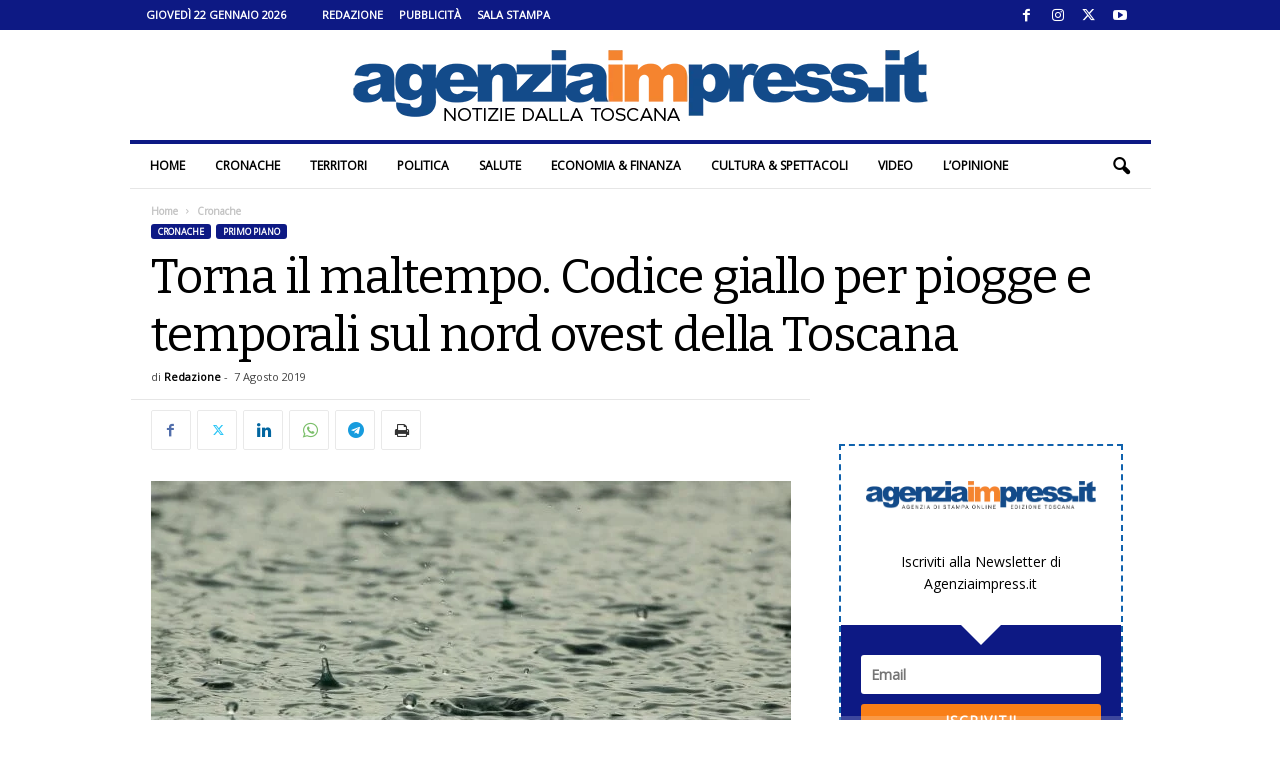

--- FILE ---
content_type: text/html; charset=UTF-8
request_url: https://www.agenziaimpress.it/torna-maltempo-codice-giallo-piogge-temporali-sul-nord-ovest-della-toscana/
body_size: 28223
content:
<!doctype html >
<!--[if IE 8]>    <html class="ie8" lang="it-IT"> <![endif]-->
<!--[if IE 9]>    <html class="ie9" lang="it-IT"> <![endif]-->
<!--[if gt IE 8]><!--> <html lang="it-IT"> <!--<![endif]-->
<head>
    <title>Torna il maltempo. Codice giallo per piogge e temporali sul nord ovest della Toscana | Agenziaimpress.it</title>
    <meta charset="UTF-8" />
    <meta name="viewport" content="width=device-width, initial-scale=1.0">
    <link rel="pingback" href="https://www.agenziaimpress.it/xmlrpc.php" />
    <script>var et_site_url='https://www.agenziaimpress.it';var et_post_id='571545';function et_core_page_resource_fallback(a,b){"undefined"===typeof b&&(b=a.sheet.cssRules&&0===a.sheet.cssRules.length);b&&(a.onerror=null,a.onload=null,a.href?a.href=et_site_url+"/?et_core_page_resource="+a.id+et_post_id:a.src&&(a.src=et_site_url+"/?et_core_page_resource="+a.id+et_post_id))}
</script><meta name='robots' content='index, follow, max-image-preview:large, max-snippet:-1, max-video-preview:-1' />
	<style>img:is([sizes="auto" i], [sizes^="auto," i]) { contain-intrinsic-size: 3000px 1500px }</style>
	
<!-- Ads on this site are served by WP PRO Advertising System - All In One Ad Manager v5.3.2 - wordpress-advertising.tunasite.com -->
<!-- / WP PRO Advertising System - All In One Ad Manager. -->

<link rel="icon" type="image/png" href="https://www.agenziaimpress.it/wp-content/uploads/2021/02/agenziaimpress_pittogramma_cerchio_400px.png"><link rel="apple-touch-icon" sizes="76x76" href="https://www.agenziaimpress.it/wp-content/uploads/2021/02/agenziaimpress_pittogramma_cerchio_icon-76.png"/><link rel="apple-touch-icon" sizes="120x120" href="https://www.agenziaimpress.it/wp-content/uploads/2021/02/agenziaimpress_pittogramma_cerchio_icon-60@2x.png"/><link rel="apple-touch-icon" sizes="152x152" href="https://www.agenziaimpress.it/wp-content/uploads/2021/02/agenziaimpress_pittogramma_cerchio_icon-76@2x.png"/><link rel="apple-touch-icon" sizes="114x114" href="https://www.agenziaimpress.it/wp-content/uploads/2021/02/agenziaimpress_pittogramma_cerchio_icon@2x.png"/><link rel="apple-touch-icon" sizes="144x144" href="https://www.agenziaimpress.it/wp-content/uploads/2021/02/agenziaimpress_pittogramma_cerchio_icon-72@2x.png"/>
	<!-- This site is optimized with the Yoast SEO plugin v26.1.1 - https://yoast.com/wordpress/plugins/seo/ -->
	<link rel="canonical" href="https://www.agenziaimpress.it/torna-maltempo-codice-giallo-piogge-temporali-sul-nord-ovest-della-toscana/" />
	<meta property="og:locale" content="it_IT" />
	<meta property="og:type" content="article" />
	<meta property="og:title" content="Torna il maltempo. Codice giallo per piogge e temporali sul nord ovest della Toscana | Agenziaimpress.it" />
	<meta property="og:description" content="Codice giallo emesso dalla Sala operativa della Protezione Civile regionale per piogge e temporali, anche di forte intensità, che dal tardo pomeriggio di oggi interesseranno la Toscana di nord ovest, in particolare la Lunigiana. Il codice giallo avrà validità dalla mezzanotte di oggi, mercoledì 7 agosto, fino alle ore 13 di domani, giovedì 8. Le [&hellip;]" />
	<meta property="og:url" content="https://www.agenziaimpress.it/torna-maltempo-codice-giallo-piogge-temporali-sul-nord-ovest-della-toscana/" />
	<meta property="og:site_name" content="Agenziaimpress.it" />
	<meta property="article:publisher" content="https://www.facebook.com/agenziaimpress/" />
	<meta property="article:published_time" content="2019-08-07T12:43:11+00:00" />
	<meta property="article:modified_time" content="2021-03-17T07:01:27+00:00" />
	<meta property="og:image" content="https://www.agenziaimpress.it/wp-content/uploads/2019/08/pioggia.jpg" />
	<meta property="og:image:width" content="960" />
	<meta property="og:image:height" content="609" />
	<meta property="og:image:type" content="image/jpeg" />
	<meta name="author" content="Redazione" />
	<meta name="twitter:card" content="summary_large_image" />
	<meta name="twitter:creator" content="@agenziaimpress" />
	<meta name="twitter:site" content="@agenziaimpress" />
	<meta name="twitter:label1" content="Scritto da" />
	<meta name="twitter:data1" content="Redazione" />
	<script type="application/ld+json" class="yoast-schema-graph">{"@context":"https://schema.org","@graph":[{"@type":"NewsArticle","@id":"https://www.agenziaimpress.it/torna-maltempo-codice-giallo-piogge-temporali-sul-nord-ovest-della-toscana/#article","isPartOf":{"@id":"https://www.agenziaimpress.it/torna-maltempo-codice-giallo-piogge-temporali-sul-nord-ovest-della-toscana/"},"author":{"name":"Redazione","@id":"https://www.agenziaimpress.it/#/schema/person/5ccef8b8943032f5785810b179e4ff55"},"headline":"Torna il maltempo. Codice giallo per piogge e temporali sul nord ovest della Toscana","datePublished":"2019-08-07T12:43:11+00:00","dateModified":"2021-03-17T07:01:27+00:00","mainEntityOfPage":{"@id":"https://www.agenziaimpress.it/torna-maltempo-codice-giallo-piogge-temporali-sul-nord-ovest-della-toscana/"},"wordCount":107,"commentCount":0,"publisher":{"@id":"https://www.agenziaimpress.it/#organization"},"image":{"@id":"https://www.agenziaimpress.it/torna-maltempo-codice-giallo-piogge-temporali-sul-nord-ovest-della-toscana/#primaryimage"},"thumbnailUrl":"https://www.agenziaimpress.it/wp-content/uploads/2019/08/pioggia.jpg","keywords":["meteo","piogge","temporali"],"articleSection":["Cronache","Primo piano"],"inLanguage":"it-IT","potentialAction":[{"@type":"CommentAction","name":"Comment","target":["https://www.agenziaimpress.it/torna-maltempo-codice-giallo-piogge-temporali-sul-nord-ovest-della-toscana/#respond"]}]},{"@type":"WebPage","@id":"https://www.agenziaimpress.it/torna-maltempo-codice-giallo-piogge-temporali-sul-nord-ovest-della-toscana/","url":"https://www.agenziaimpress.it/torna-maltempo-codice-giallo-piogge-temporali-sul-nord-ovest-della-toscana/","name":"Torna il maltempo. Codice giallo per piogge e temporali sul nord ovest della Toscana | Agenziaimpress.it","isPartOf":{"@id":"https://www.agenziaimpress.it/#website"},"primaryImageOfPage":{"@id":"https://www.agenziaimpress.it/torna-maltempo-codice-giallo-piogge-temporali-sul-nord-ovest-della-toscana/#primaryimage"},"image":{"@id":"https://www.agenziaimpress.it/torna-maltempo-codice-giallo-piogge-temporali-sul-nord-ovest-della-toscana/#primaryimage"},"thumbnailUrl":"https://www.agenziaimpress.it/wp-content/uploads/2019/08/pioggia.jpg","datePublished":"2019-08-07T12:43:11+00:00","dateModified":"2021-03-17T07:01:27+00:00","breadcrumb":{"@id":"https://www.agenziaimpress.it/torna-maltempo-codice-giallo-piogge-temporali-sul-nord-ovest-della-toscana/#breadcrumb"},"inLanguage":"it-IT","potentialAction":[{"@type":"ReadAction","target":["https://www.agenziaimpress.it/torna-maltempo-codice-giallo-piogge-temporali-sul-nord-ovest-della-toscana/"]}]},{"@type":"ImageObject","inLanguage":"it-IT","@id":"https://www.agenziaimpress.it/torna-maltempo-codice-giallo-piogge-temporali-sul-nord-ovest-della-toscana/#primaryimage","url":"https://www.agenziaimpress.it/wp-content/uploads/2019/08/pioggia.jpg","contentUrl":"https://www.agenziaimpress.it/wp-content/uploads/2019/08/pioggia.jpg","width":960,"height":609,"caption":"Foto Pixabay"},{"@type":"BreadcrumbList","@id":"https://www.agenziaimpress.it/torna-maltempo-codice-giallo-piogge-temporali-sul-nord-ovest-della-toscana/#breadcrumb","itemListElement":[{"@type":"ListItem","position":1,"name":"Agenzia Impress","item":"https://www.agenziaimpress.it/"},{"@type":"ListItem","position":2,"name":"Cronache","item":"https://www.agenziaimpress.it/cronache/"},{"@type":"ListItem","position":3,"name":"Torna il maltempo. Codice giallo per piogge e temporali sul nord ovest della Toscana"}]},{"@type":"WebSite","@id":"https://www.agenziaimpress.it/#website","url":"https://www.agenziaimpress.it/","name":"Agenzia Impress","description":"Notizie dalla Toscana","publisher":{"@id":"https://www.agenziaimpress.it/#organization"},"potentialAction":[{"@type":"SearchAction","target":{"@type":"EntryPoint","urlTemplate":"https://www.agenziaimpress.it/?s={search_term_string}"},"query-input":{"@type":"PropertyValueSpecification","valueRequired":true,"valueName":"search_term_string"}}],"inLanguage":"it-IT"},{"@type":"Organization","@id":"https://www.agenziaimpress.it/#organization","name":"Agenzia Impress","url":"https://www.agenziaimpress.it/","logo":{"@type":"ImageObject","inLanguage":"it-IT","@id":"https://www.agenziaimpress.it/#/schema/logo/image/","url":"https://www.agenziaimpress.it/wp-content/uploads/2017/02/IMPRESSlogo_B0.png","contentUrl":"https://www.agenziaimpress.it/wp-content/uploads/2017/02/IMPRESSlogo_B0.png","width":660,"height":70,"caption":"Agenzia Impress"},"image":{"@id":"https://www.agenziaimpress.it/#/schema/logo/image/"},"sameAs":["https://www.facebook.com/agenziaimpress/","https://x.com/agenziaimpress","https://www.instagram.com/agenziaimpress/","https://www.youtube.com/user/agenziaimpress/"]},{"@type":"Person","@id":"https://www.agenziaimpress.it/#/schema/person/5ccef8b8943032f5785810b179e4ff55","name":"Redazione","image":{"@type":"ImageObject","inLanguage":"it-IT","@id":"https://www.agenziaimpress.it/#/schema/person/image/","url":"https://www.agenziaimpress.it/wp-content/uploads/2021/02/agenziaimpress_pittogramma_cerchio_400px.png","contentUrl":"https://www.agenziaimpress.it/wp-content/uploads/2021/02/agenziaimpress_pittogramma_cerchio_400px.png","caption":"Redazione"},"sameAs":["https://www.twitter.com/agenziaimpress"],"url":"https://www.agenziaimpress.it/author/lola-martinez/"}]}</script>
	<!-- / Yoast SEO plugin. -->


<link rel='dns-prefetch' href='//fonts.googleapis.com' />
<link rel="preload" href="https://fonts.googleapis.com/css2?family=Bitter:ital,wght@0,400&#038;family=Open+Sans:ital,wght@0,400&#038;display=swap" as="style" media="all" onload="this.onload=null;this.rel='stylesheet'">
<link rel="stylesheet" href="https://fonts.googleapis.com/css2?family=Bitter:ital,wght@0,400&#038;family=Open+Sans:ital,wght@0,400&#038;display=swap" media="all">
<noscript><link rel="stylesheet" href="https://fonts.googleapis.com/css2?family=Bitter:ital,wght@0,400&#038;family=Open+Sans:ital,wght@0,400&#038;display=swap" media="all"></noscript>
<!--[if IE]><link rel="stylesheet" href="https://fonts.googleapis.com/css2?family=Bitter:ital,wght@0,400&#038;family=Open+Sans:ital,wght@0,400&#038;display=swap" media="all"><![endif]-->
<style id='classic-theme-styles-inline-css' type='text/css'>
/*! This file is auto-generated */
.wp-block-button__link{color:#fff;background-color:#32373c;border-radius:9999px;box-shadow:none;text-decoration:none;padding:calc(.667em + 2px) calc(1.333em + 2px);font-size:1.125em}.wp-block-file__button{background:#32373c;color:#fff;text-decoration:none}
</style>
<style id='global-styles-inline-css' type='text/css'>
:root{--wp--preset--aspect-ratio--square: 1;--wp--preset--aspect-ratio--4-3: 4/3;--wp--preset--aspect-ratio--3-4: 3/4;--wp--preset--aspect-ratio--3-2: 3/2;--wp--preset--aspect-ratio--2-3: 2/3;--wp--preset--aspect-ratio--16-9: 16/9;--wp--preset--aspect-ratio--9-16: 9/16;--wp--preset--color--black: #000000;--wp--preset--color--cyan-bluish-gray: #abb8c3;--wp--preset--color--white: #ffffff;--wp--preset--color--pale-pink: #f78da7;--wp--preset--color--vivid-red: #cf2e2e;--wp--preset--color--luminous-vivid-orange: #ff6900;--wp--preset--color--luminous-vivid-amber: #fcb900;--wp--preset--color--light-green-cyan: #7bdcb5;--wp--preset--color--vivid-green-cyan: #00d084;--wp--preset--color--pale-cyan-blue: #8ed1fc;--wp--preset--color--vivid-cyan-blue: #0693e3;--wp--preset--color--vivid-purple: #9b51e0;--wp--preset--gradient--vivid-cyan-blue-to-vivid-purple: linear-gradient(135deg,rgb(6,147,227) 0%,rgb(155,81,224) 100%);--wp--preset--gradient--light-green-cyan-to-vivid-green-cyan: linear-gradient(135deg,rgb(122,220,180) 0%,rgb(0,208,130) 100%);--wp--preset--gradient--luminous-vivid-amber-to-luminous-vivid-orange: linear-gradient(135deg,rgb(252,185,0) 0%,rgb(255,105,0) 100%);--wp--preset--gradient--luminous-vivid-orange-to-vivid-red: linear-gradient(135deg,rgb(255,105,0) 0%,rgb(207,46,46) 100%);--wp--preset--gradient--very-light-gray-to-cyan-bluish-gray: linear-gradient(135deg,rgb(238,238,238) 0%,rgb(169,184,195) 100%);--wp--preset--gradient--cool-to-warm-spectrum: linear-gradient(135deg,rgb(74,234,220) 0%,rgb(151,120,209) 20%,rgb(207,42,186) 40%,rgb(238,44,130) 60%,rgb(251,105,98) 80%,rgb(254,248,76) 100%);--wp--preset--gradient--blush-light-purple: linear-gradient(135deg,rgb(255,206,236) 0%,rgb(152,150,240) 100%);--wp--preset--gradient--blush-bordeaux: linear-gradient(135deg,rgb(254,205,165) 0%,rgb(254,45,45) 50%,rgb(107,0,62) 100%);--wp--preset--gradient--luminous-dusk: linear-gradient(135deg,rgb(255,203,112) 0%,rgb(199,81,192) 50%,rgb(65,88,208) 100%);--wp--preset--gradient--pale-ocean: linear-gradient(135deg,rgb(255,245,203) 0%,rgb(182,227,212) 50%,rgb(51,167,181) 100%);--wp--preset--gradient--electric-grass: linear-gradient(135deg,rgb(202,248,128) 0%,rgb(113,206,126) 100%);--wp--preset--gradient--midnight: linear-gradient(135deg,rgb(2,3,129) 0%,rgb(40,116,252) 100%);--wp--preset--font-size--small: 10px;--wp--preset--font-size--medium: 20px;--wp--preset--font-size--large: 30px;--wp--preset--font-size--x-large: 42px;--wp--preset--font-size--regular: 14px;--wp--preset--font-size--larger: 48px;--wp--preset--spacing--20: 0.44rem;--wp--preset--spacing--30: 0.67rem;--wp--preset--spacing--40: 1rem;--wp--preset--spacing--50: 1.5rem;--wp--preset--spacing--60: 2.25rem;--wp--preset--spacing--70: 3.38rem;--wp--preset--spacing--80: 5.06rem;--wp--preset--shadow--natural: 6px 6px 9px rgba(0, 0, 0, 0.2);--wp--preset--shadow--deep: 12px 12px 50px rgba(0, 0, 0, 0.4);--wp--preset--shadow--sharp: 6px 6px 0px rgba(0, 0, 0, 0.2);--wp--preset--shadow--outlined: 6px 6px 0px -3px rgb(255, 255, 255), 6px 6px rgb(0, 0, 0);--wp--preset--shadow--crisp: 6px 6px 0px rgb(0, 0, 0);}:where(.is-layout-flex){gap: 0.5em;}:where(.is-layout-grid){gap: 0.5em;}body .is-layout-flex{display: flex;}.is-layout-flex{flex-wrap: wrap;align-items: center;}.is-layout-flex > :is(*, div){margin: 0;}body .is-layout-grid{display: grid;}.is-layout-grid > :is(*, div){margin: 0;}:where(.wp-block-columns.is-layout-flex){gap: 2em;}:where(.wp-block-columns.is-layout-grid){gap: 2em;}:where(.wp-block-post-template.is-layout-flex){gap: 1.25em;}:where(.wp-block-post-template.is-layout-grid){gap: 1.25em;}.has-black-color{color: var(--wp--preset--color--black) !important;}.has-cyan-bluish-gray-color{color: var(--wp--preset--color--cyan-bluish-gray) !important;}.has-white-color{color: var(--wp--preset--color--white) !important;}.has-pale-pink-color{color: var(--wp--preset--color--pale-pink) !important;}.has-vivid-red-color{color: var(--wp--preset--color--vivid-red) !important;}.has-luminous-vivid-orange-color{color: var(--wp--preset--color--luminous-vivid-orange) !important;}.has-luminous-vivid-amber-color{color: var(--wp--preset--color--luminous-vivid-amber) !important;}.has-light-green-cyan-color{color: var(--wp--preset--color--light-green-cyan) !important;}.has-vivid-green-cyan-color{color: var(--wp--preset--color--vivid-green-cyan) !important;}.has-pale-cyan-blue-color{color: var(--wp--preset--color--pale-cyan-blue) !important;}.has-vivid-cyan-blue-color{color: var(--wp--preset--color--vivid-cyan-blue) !important;}.has-vivid-purple-color{color: var(--wp--preset--color--vivid-purple) !important;}.has-black-background-color{background-color: var(--wp--preset--color--black) !important;}.has-cyan-bluish-gray-background-color{background-color: var(--wp--preset--color--cyan-bluish-gray) !important;}.has-white-background-color{background-color: var(--wp--preset--color--white) !important;}.has-pale-pink-background-color{background-color: var(--wp--preset--color--pale-pink) !important;}.has-vivid-red-background-color{background-color: var(--wp--preset--color--vivid-red) !important;}.has-luminous-vivid-orange-background-color{background-color: var(--wp--preset--color--luminous-vivid-orange) !important;}.has-luminous-vivid-amber-background-color{background-color: var(--wp--preset--color--luminous-vivid-amber) !important;}.has-light-green-cyan-background-color{background-color: var(--wp--preset--color--light-green-cyan) !important;}.has-vivid-green-cyan-background-color{background-color: var(--wp--preset--color--vivid-green-cyan) !important;}.has-pale-cyan-blue-background-color{background-color: var(--wp--preset--color--pale-cyan-blue) !important;}.has-vivid-cyan-blue-background-color{background-color: var(--wp--preset--color--vivid-cyan-blue) !important;}.has-vivid-purple-background-color{background-color: var(--wp--preset--color--vivid-purple) !important;}.has-black-border-color{border-color: var(--wp--preset--color--black) !important;}.has-cyan-bluish-gray-border-color{border-color: var(--wp--preset--color--cyan-bluish-gray) !important;}.has-white-border-color{border-color: var(--wp--preset--color--white) !important;}.has-pale-pink-border-color{border-color: var(--wp--preset--color--pale-pink) !important;}.has-vivid-red-border-color{border-color: var(--wp--preset--color--vivid-red) !important;}.has-luminous-vivid-orange-border-color{border-color: var(--wp--preset--color--luminous-vivid-orange) !important;}.has-luminous-vivid-amber-border-color{border-color: var(--wp--preset--color--luminous-vivid-amber) !important;}.has-light-green-cyan-border-color{border-color: var(--wp--preset--color--light-green-cyan) !important;}.has-vivid-green-cyan-border-color{border-color: var(--wp--preset--color--vivid-green-cyan) !important;}.has-pale-cyan-blue-border-color{border-color: var(--wp--preset--color--pale-cyan-blue) !important;}.has-vivid-cyan-blue-border-color{border-color: var(--wp--preset--color--vivid-cyan-blue) !important;}.has-vivid-purple-border-color{border-color: var(--wp--preset--color--vivid-purple) !important;}.has-vivid-cyan-blue-to-vivid-purple-gradient-background{background: var(--wp--preset--gradient--vivid-cyan-blue-to-vivid-purple) !important;}.has-light-green-cyan-to-vivid-green-cyan-gradient-background{background: var(--wp--preset--gradient--light-green-cyan-to-vivid-green-cyan) !important;}.has-luminous-vivid-amber-to-luminous-vivid-orange-gradient-background{background: var(--wp--preset--gradient--luminous-vivid-amber-to-luminous-vivid-orange) !important;}.has-luminous-vivid-orange-to-vivid-red-gradient-background{background: var(--wp--preset--gradient--luminous-vivid-orange-to-vivid-red) !important;}.has-very-light-gray-to-cyan-bluish-gray-gradient-background{background: var(--wp--preset--gradient--very-light-gray-to-cyan-bluish-gray) !important;}.has-cool-to-warm-spectrum-gradient-background{background: var(--wp--preset--gradient--cool-to-warm-spectrum) !important;}.has-blush-light-purple-gradient-background{background: var(--wp--preset--gradient--blush-light-purple) !important;}.has-blush-bordeaux-gradient-background{background: var(--wp--preset--gradient--blush-bordeaux) !important;}.has-luminous-dusk-gradient-background{background: var(--wp--preset--gradient--luminous-dusk) !important;}.has-pale-ocean-gradient-background{background: var(--wp--preset--gradient--pale-ocean) !important;}.has-electric-grass-gradient-background{background: var(--wp--preset--gradient--electric-grass) !important;}.has-midnight-gradient-background{background: var(--wp--preset--gradient--midnight) !important;}.has-small-font-size{font-size: var(--wp--preset--font-size--small) !important;}.has-medium-font-size{font-size: var(--wp--preset--font-size--medium) !important;}.has-large-font-size{font-size: var(--wp--preset--font-size--large) !important;}.has-x-large-font-size{font-size: var(--wp--preset--font-size--x-large) !important;}
:where(.wp-block-columns.is-layout-flex){gap: 2em;}:where(.wp-block-columns.is-layout-grid){gap: 2em;}
:root :where(.wp-block-pullquote){font-size: 1.5em;line-height: 1.6;}
:where(.wp-block-post-template.is-layout-flex){gap: 1.25em;}:where(.wp-block-post-template.is-layout-grid){gap: 1.25em;}
:where(.wp-block-term-template.is-layout-flex){gap: 1.25em;}:where(.wp-block-term-template.is-layout-grid){gap: 1.25em;}
</style>
<link rel='stylesheet' id='ppress-flatpickr-css' href='https://www.agenziaimpress.it/wp-content/plugins/wp-user-avatar/assets/flatpickr/flatpickr.min.css' type='text/css' media='all' />
<link rel='stylesheet' id='ppress-select2-css' href='https://www.agenziaimpress.it/wp-content/plugins/wp-user-avatar/assets/select2/select2.min.css' type='text/css' media='all' />
<style class="optimize_css_2" type="text/css" media="all">.b_container{  margin:0 auto;overflow:hidden;position:relative;display:block;width:100%;text-align:left;line-height:1;height:10000px}.b_container.lded .rotate_handle{display:none}.b_container .layer{position:absolute;min-width:10px;min-height:1px;margin:auto}.b_container .layer.left{left:0}.b_container .layer.right{right:0}.b_container .layer.center{left:0;right:0}.b_container .layer.top{top:0}.b_container .layer.bottom{bottom:0}.b_container .layer.middle{top:0;bottom:0}.b_container .image img{width:100%;height:auto}.b_container .text{font-size:14px;line-height:1}.b_container .shape,.wppas .shape{width:100%;height:100%;min-width:10px;min-height:1px}.b_container .shape .border,.wppas .shape .border{background-color:#fff0;border:solid 1px #000}.b_container .shape.circle,.wppas .shape.circle{border-radius:50%}.b_container .shape.triangle{width:0!important;height:0!important;border-left:50px solid #fff0;border-right:50px solid #fff0;border-bottom:100px solid #000;background-color:#fff0}.b_container svg{max-height:100%;max-width:100%}.wppas .btn,.wppas .prbtn,.layer .btn,.btn_creator_preview .btn{display:table;position:relative;vertical-align:top;cursor:pointer;padding:0;line-height:13px;font-size:13px;background-color:rgb(0 0 0 / .74902);color:#FFF;width:100%;height:100%}.predefined_buttons_cont{padding:20px 0}.predefined_buttons_cont .prbtn{margin:0 10px 10px 0;display:inline-block;padding:8px 15px}.btn_creator_preview .btn{padding:8px 15px;display:inline-block;width:inherit;height:inherit}.wppas .btn .btn_content,.wppas .prbtn .btn_content,.layer .btn .btn_content,.b_container .layer .btn .btn_content{width:100%;position:relative;display:table-cell;vertical-align:middle;text-align:center}.predefined_buttons_cont .prbtn{width:inherit}.btn_creator_preview .btn{display:inline-block}.wppas_close_bn{position:absolute;top:0;line-height:1;background-color:#000;color:#FFF;padding:5px;font-size:10px;text-decoration:none;cursor:pointer;z-index:99999999}#wppas_visual_bc_container .bs_userinfo .input_container input{margin-bottom:0}#wppas_visual_bc_container .bs_banner_creator .input_container .wppas_switch_btn{margin-bottom:0!important}#wppas_visual_bc_container .bs_banner_creator .input_container .switch-button-background{margin:0 5px 0 0}.bs_order_header{border-bottom:solid 1px #EFEFEF;margin-bottom:20px;line-height:initial}.bs_payment_container{display:none}.bs_confirmation_notice{color:#F16051}.improve_note{background-color:#ffffc7;margin:0 0 0 10px;padding:2px 10px;font-size:12px;border-radius:3px;border:solid 1px #fbf783;cursor:pointer}.improve_note:before,.improve_pos_title:before{content:"\f0a6";font-family:FontAwesome;margin:0 10px 0 0}.pos_offers .offer{margin:10px 0;list-style:none}.pos_offers .pos_offer{padding:2px 5px;border-radius:5px;font-weight:700}.pos_offers .gold{background-color:gold}.pos_offers .silver{background-color:#dcdcdc}.pos_offers .bronze{background-color:#e6b578}.get_pos_offer{cursor:pointer;text-decoration:none;color:#252525}.get_pos_offer:hover .pos_offer{color:#FFF}.bs_available_zones{line-height:initial;background-color:#F1F1F1;color:#505050;padding:10px;border-radius:3px;margin:20px 0}.bs_available_zones h1.title,.bs_order_header h1.title{font-size:20px;margin:0 0 10px;font-weight:400;line-height:initial;height:initial;padding:0;color:#6b6b6b}.bs_available_zones ul.bs{list-style:none;margin:0;padding:0}.bs_available_zones ul li.order{margin:0;background-color:#FFF;border:solid 1px #e8e8e8;border-top:none}.bs_available_zones ul li.order:first-child{border-top:solid 1px #e8e8e8}.bs_available_zones ul li a.box{display:block;text-decoration:none;padding:10px;cursor:pointer;background-color:#fff}.bs_available_zones ul li a.box:hover{background-color:#ffffea}.bs_available_zones ul li.order .edit_banner:before{font-family:fontawesome;content:"\f040";margin-right:10px}.bs_available_zones ul li.order .edit_banner,.bs_available_zones ul li.order .reactivate_banner{background-color:#EFEFEF;padding:5px;color:#999;text-decoration:none;font-size:13px;border-radius:3px;cursor:pointer}.bs_available_zones ul li.order .reactivate_banner{background-color:#abdb6d;color:#FFF}.bs_available_zones ul li.order .edit_banner:hover{background-color:#424242;color:#FFF}.bs_available_zones ul li.order .reactivate_banner:hover{background-color:#9dc36c}.bs_fq_inf{line-height:initial;padding:0 2%}.bs_fq_inf:before{color:#dedede;font-size:20px;position:relative;top:20px;font-family:fontawesome}.bs_fq_inf.rotation:before{content:'\f021'}.bs_fq_inf.adblockers:before{content:'\f132'}.bs_fq_inf span.title,.bs_fq_inf span.desc{display:block;margin:0 0 2px 0;padding:0 0 0 30px;font-size:12px}.bs_fq_inf span.title{font-weight:700}.wppas_purchases li.order{position:relative;font-size:11px;border-bottom:solid 1px #EFEFEF}.wppas_purchases a.remove{display:none;position:absolute;top:0;right:0;padding:0 5px;border-radius:3px;cursor:pointer;background-color:#ff9393;color:#FFF}.wppas_purchases .order:hover a.remove{display:block}.wppas_purchases .status,.wppas .status{padding:0 5px;margin-right:5px;font-size:11px;border-radius:5px;display:inline-block}.wppas_purchases .status.draft,.wppas .status.draft{background-color:#ffeca8}.wppas_purchases .status.in-progress,.wppas .status.in-progress{background-color:#e4e4e4}.wppas_purchases .status.active,.wppas .status.active{background-color:#abdb6d}.wppas_purchases .status.expired,.wppas_purchases .status.trash,.wppas .status.expired,.wppas .status.trash{background-color:#ffdada}.wppas_purchases .status.abandoned,.wppas .status.abandoned{background-color:#b9b9b9;color:#FFF}.wppas_purchases .status.renewed,.wppas .status.renewed{border:solid 1px #e2e2e2}.wppas .status.soldout{background-color:#FF6801;color:#FFF}.wppas .status.available{background-color:#abdb6d;color:#FFF}.wppas_purchases .paid,.wppas .status.paid{color:#abdb6d;font-weight:700}.wppas-modal{overflow-x:hidden;overflow-y:auto}.wppas-modal.fullpage{position:fixed;top:0;right:0;bottom:0;left:0;z-index:9991}.wppas-modal .wppas-modal-content{border-radius:0;background-clip:border-box;-webkit-box-shadow:none;box-shadow:none;border:none;min-height:100%;padding:100px 0;text-align:center;position:relative;background-color:#fff}.wppas-modal .wppas-close-modal{position:absolute;width:75px;height:75px;background-color:#fff0;top:25px;right:25px;cursor:pointer;z-index:9993}.wppas-modal .wppas-close-modal:hover{opacity:.3}.wppas-modal .wppas-close-modal .lr{height:75px;position:absolute;width:1px;margin-left:35px;background-color:#2C3E50;transform:rotate(45deg);-ms-transform:rotate(45deg);-webkit-transform:rotate(45deg);z-index:9992}.wppas-modal .wppas-close-modal .lr .rl{height:75px;width:1px;background-color:#2C3E50;transform:rotate(90deg);-ms-transform:rotate(90deg);-webkit-transform:rotate(90deg);z-index:9992}</style>
<style class="optimize_css_2" type="text/css" media="all">div.boxed-header h2{display:inline-block;background-color:#0d1984;color:#fff;text-transform:uppercase;font-size:12px;padding:0 20px 0 20px;margin-bottom:0;margin-top:0;font-weight:700;font-size:12px!important;line-height:25px;font-family:'Open Sans',arial,sans-serif}</style>
<link rel='stylesheet' id='wpo_min-header-0-css' href='https://www.agenziaimpress.it/wp-content/cache/wpo-minify/1761031343/assets/wpo-minify-header-3a982ca4.min.css' type='text/css' media='all' />
<style id='wpo_min-header-0-inline-css' type='text/css'>
@media (max-width:767px){.td-header-desktop-wrap{display:none}}@media (min-width:767px){.td-header-mobile-wrap{display:none}}
</style>
<script type="text/javascript" id="wpo_min-header-0-js-extra">
/* <![CDATA[ */
var pluploadL10n = {"queue_limit_exceeded":"Hai tentato di mettere in coda troppi file.","file_exceeds_size_limit":"%s supera la dimensione massima di caricamento per questo sito.","zero_byte_file":"Questo file \u00e8 vuoto. Prova con un altro file.","invalid_filetype":"Questo file non pu\u00f2 essere elaborato dal server web.","not_an_image":"Questo file non \u00e8 un'immagine. Prova con un file diverso.","image_memory_exceeded":"Memoria esaurita. Prova con un file pi\u00f9 piccolo.","image_dimensions_exceeded":"Questo file \u00e8 pi\u00f9 grande della dimensione massima consentita. Prova con un file diverso.","default_error":"Si \u00e8 verificato un errore durante il caricamento. Riprova pi\u00f9 tardi.","missing_upload_url":"Si \u00e8 verificato un errore di configurazione. Contatta l'amministratore del server.","upload_limit_exceeded":"\u00c8 possibile caricare un solo file.","http_error":"Risposta inaspettata dal server. Il file potrebbe essere stato correttamente caricato, controlla la Libreria dei media o ricarica la pagina.","http_error_image":"Il server non pu\u00f2 elaborare l'immagine. Ci\u00f2 pu\u00f2 verificarsi se il server \u00e8 occupato o non dispone di risorse sufficienti per completare l'attivit\u00e0. Potrebbe essere utile caricare un'immagine pi\u00f9 piccola. La dimensione massima consigliata \u00e8 2560 pixel.","upload_failed":"Caricamento non riuscito.","big_upload_failed":"Prova a caricare questo file con l'%1$suploader del browser%2$s.","big_upload_queued":"%s supera la dimensione massima di caricamento per l'uploader multifile quando viene utilizzato nel tuo browser.","io_error":"Errore di I\/O.","security_error":"Errore di sicurezza.","file_cancelled":"File cancellato.","upload_stopped":"Caricamento interrotto.","dismiss":"Ignora","crunching":"Elaborazione\u2026","deleted":"spostato nel cestino.","error_uploading":"\u201c%s\u201d non \u00e8 stato caricato.","unsupported_image":"Questa immagine non pu\u00f2 essere visualizzata su un web browser. Per un migliore risultato, convertila in JPEG prima di caricarla.","noneditable_image":"Il server web non \u00e8 in grado di generare immagini responsive di dimensioni adeguate per questa immagine. Convertila in JPEG o PNG prima di caricarla.","file_url_copied":"L'URL del file \u00e8 stato copiato negli appunti"};
var wppas_vbc_upload = {"ajaxurl":"https:\/\/www.agenziaimpress.it\/wp-admin\/admin-ajax.php","nonce":"17fc58b8ed","remove":"c483510048","number":"1","upload_enabled":"1","confirmMsg":"Are you sure you want to delete this?","plupload":{"runtimes":"html5,flash,html4","browse_button":"wppas-vbc-uploader","container":"wppas-vbc-upload-container","file_data_name":"wppas_vbc_upload_file","max_file_size":"100000000b","url":"https:\/\/www.agenziaimpress.it\/wp-admin\/admin-ajax.php?action=wppas_vbc_upload&nonce=913dfe317c","flash_swf_url":"https:\/\/www.agenziaimpress.it\/wp-includes\/js\/plupload\/plupload.flash.swf","filters":[{"title":"File permessi","extensions":"jpg,gif,png"}],"multipart":true,"urlstream_upload":true,"multipart_params":{"upload_folder":""}}};
/* ]]> */
</script>
<script type="text/javascript" src="https://www.agenziaimpress.it/wp-content/cache/wpo-minify/1761031343/assets/wpo-minify-header-10f78deb.min.js" id="wpo_min-header-0-js"></script>
<script type="text/javascript" id="wpo_min-header-0-js-after">
/* <![CDATA[ */
wp.i18n.setLocaleData( { 'text direction\u0004ltr': [ 'ltr' ] } );

wp.i18n.setLocaleData( { 'text direction\u0004ltr': [ 'ltr' ] } );

wp.i18n.setLocaleData( { 'text direction\u0004ltr': [ 'ltr' ] } );
/* ]]> */
</script>
<link rel="https://api.w.org/" href="https://www.agenziaimpress.it/wp-json/" /><link rel="alternate" title="JSON" type="application/json" href="https://www.agenziaimpress.it/wp-json/wp/v2/posts/571545" /><link rel="EditURI" type="application/rsd+xml" title="RSD" href="https://www.agenziaimpress.it/xmlrpc.php?rsd" />

<link rel='shortlink' href='https://www.agenziaimpress.it/?p=571545' />
<link rel="alternate" title="oEmbed (JSON)" type="application/json+oembed" href="https://www.agenziaimpress.it/wp-json/oembed/1.0/embed?url=https%3A%2F%2Fwww.agenziaimpress.it%2Ftorna-maltempo-codice-giallo-piogge-temporali-sul-nord-ovest-della-toscana%2F" />
<link rel="alternate" title="oEmbed (XML)" type="text/xml+oembed" href="https://www.agenziaimpress.it/wp-json/oembed/1.0/embed?url=https%3A%2F%2Fwww.agenziaimpress.it%2Ftorna-maltempo-codice-giallo-piogge-temporali-sul-nord-ovest-della-toscana%2F&#038;format=xml" />
<style type="text/css" id="et-bloom-custom-css">
					.et_bloom .et_bloom_optin_2 .et_bloom_form_content { background-color: #00005e !important; } .et_bloom .et_bloom_optin_2 .et_bloom_form_container .et_bloom_form_header { background-color: #0d1984 !important; } .et_bloom .et_bloom_optin_2 .wedge_edge .triangle { fill: #0d1984} .et_bloom .et_bloom_optin_2 .et_bloom_form_content button { background-color: #f97f17 !important; } .et_bloom .et_bloom_optin_2 .et_bloom_form_content .et_bloom_fields i { color: #f97f17 !important; } .et_bloom .et_bloom_optin_2 .et_bloom_form_content .et_bloom_custom_field_radio i:before { background: #f97f17 !important; } .et_bloom .et_bloom_optin_2 .et_bloom_form_content button { background-color: #f97f17 !important; } .et_bloom .et_bloom_optin_2 .et_bloom_form_container h2, .et_bloom .et_bloom_optin_2 .et_bloom_form_container h2 span, .et_bloom .et_bloom_optin_2 .et_bloom_form_container h2 strong { font-family: "Open Sans", Helvetica, Arial, Lucida, sans-serif; }.et_bloom .et_bloom_optin_2 .et_bloom_form_container p, .et_bloom .et_bloom_optin_2 .et_bloom_form_container p span, .et_bloom .et_bloom_optin_2 .et_bloom_form_container p strong, .et_bloom .et_bloom_optin_2 .et_bloom_form_container form input, .et_bloom .et_bloom_optin_2 .et_bloom_form_container form button span { font-family: "Open Sans", Helvetica, Arial, Lucida, sans-serif; } 
				</style><link rel="preload" href="https://www.agenziaimpress.it/wp-content/plugins/bloom/core/admin/fonts/modules.ttf" as="font" crossorigin="anonymous"><noscript><style>.lazyload[data-src]{display:none !important;}</style></noscript><style>.lazyload{background-image:none !important;}.lazyload:before{background-image:none !important;}</style><style>#ruigehond006_wrap{z-index:10001;position:fixed;display:block;left:0;width:100%;margin:0;overflow:visible}#ruigehond006_inner{position:absolute;height:0;width:inherit;background-color:rgba(255,255,255,.2);-webkit-transition:height .4s;transition:height .4s}html[dir=rtl] #ruigehond006_wrap{text-align:right}#ruigehond006_bar{width:0;height:100%;background-color:transparent}</style>
<!-- JS generated by theme -->

<script type="text/javascript" id="td-generated-header-js">
    
    

	    var tdBlocksArray = []; //here we store all the items for the current page

	    // td_block class - each ajax block uses a object of this class for requests
	    function tdBlock() {
		    this.id = '';
		    this.block_type = 1; //block type id (1-234 etc)
		    this.atts = '';
		    this.td_column_number = '';
		    this.td_current_page = 1; //
		    this.post_count = 0; //from wp
		    this.found_posts = 0; //from wp
		    this.max_num_pages = 0; //from wp
		    this.td_filter_value = ''; //current live filter value
		    this.is_ajax_running = false;
		    this.td_user_action = ''; // load more or infinite loader (used by the animation)
		    this.header_color = '';
		    this.ajax_pagination_infinite_stop = ''; //show load more at page x
	    }

        // td_js_generator - mini detector
        ( function () {
            var htmlTag = document.getElementsByTagName("html")[0];

	        if ( navigator.userAgent.indexOf("MSIE 10.0") > -1 ) {
                htmlTag.className += ' ie10';
            }

            if ( !!navigator.userAgent.match(/Trident.*rv\:11\./) ) {
                htmlTag.className += ' ie11';
            }

	        if ( navigator.userAgent.indexOf("Edge") > -1 ) {
                htmlTag.className += ' ieEdge';
            }

            if ( /(iPad|iPhone|iPod)/g.test(navigator.userAgent) ) {
                htmlTag.className += ' td-md-is-ios';
            }

            var user_agent = navigator.userAgent.toLowerCase();
            if ( user_agent.indexOf("android") > -1 ) {
                htmlTag.className += ' td-md-is-android';
            }

            if ( -1 !== navigator.userAgent.indexOf('Mac OS X')  ) {
                htmlTag.className += ' td-md-is-os-x';
            }

            if ( /chrom(e|ium)/.test(navigator.userAgent.toLowerCase()) ) {
               htmlTag.className += ' td-md-is-chrome';
            }

            if ( -1 !== navigator.userAgent.indexOf('Firefox') ) {
                htmlTag.className += ' td-md-is-firefox';
            }

            if ( -1 !== navigator.userAgent.indexOf('Safari') && -1 === navigator.userAgent.indexOf('Chrome') ) {
                htmlTag.className += ' td-md-is-safari';
            }

            if( -1 !== navigator.userAgent.indexOf('IEMobile') ){
                htmlTag.className += ' td-md-is-iemobile';
            }

        })();

        var tdLocalCache = {};

        ( function () {
            "use strict";

            tdLocalCache = {
                data: {},
                remove: function (resource_id) {
                    delete tdLocalCache.data[resource_id];
                },
                exist: function (resource_id) {
                    return tdLocalCache.data.hasOwnProperty(resource_id) && tdLocalCache.data[resource_id] !== null;
                },
                get: function (resource_id) {
                    return tdLocalCache.data[resource_id];
                },
                set: function (resource_id, cachedData) {
                    tdLocalCache.remove(resource_id);
                    tdLocalCache.data[resource_id] = cachedData;
                }
            };
        })();

    
    
var td_viewport_interval_list=[{"limitBottom":767,"sidebarWidth":251},{"limitBottom":1023,"sidebarWidth":339}];
var td_animation_stack_effect="type0";
var tds_animation_stack=true;
var td_animation_stack_specific_selectors=".entry-thumb, img, .td-lazy-img";
var td_animation_stack_general_selectors=".td-animation-stack img, .td-animation-stack .entry-thumb, .post img, .td-animation-stack .td-lazy-img";
var tdc_is_installed="yes";
var td_ajax_url="https:\/\/www.agenziaimpress.it\/wp-admin\/admin-ajax.php?td_theme_name=Newsmag&v=5.4.3.1";
var td_get_template_directory_uri="https:\/\/www.agenziaimpress.it\/wp-content\/plugins\/td-composer\/legacy\/common";
var tds_snap_menu="smart_snap_always";
var tds_logo_on_sticky="";
var tds_header_style="8";
var td_please_wait="Per favore attendi...";
var td_email_user_pass_incorrect="Utente o password errata!";
var td_email_user_incorrect="Email o Username errati!";
var td_email_incorrect="Email non corretta!";
var td_user_incorrect="Username incorrect!";
var td_email_user_empty="Email or username empty!";
var td_pass_empty="Pass empty!";
var td_pass_pattern_incorrect="Invalid Pass Pattern!";
var td_retype_pass_incorrect="Retyped Pass incorrect!";
var tds_more_articles_on_post_enable="";
var tds_more_articles_on_post_time_to_wait="";
var tds_more_articles_on_post_pages_distance_from_top=0;
var tds_captcha="";
var tds_theme_color_site_wide="#0d1984";
var tds_smart_sidebar="enabled";
var tdThemeName="Newsmag";
var tdThemeNameWl="Newsmag";
var td_magnific_popup_translation_tPrev="Precedente (Freccia Sinistra)";
var td_magnific_popup_translation_tNext="Successivo (tasto freccia destra)";
var td_magnific_popup_translation_tCounter="%curr% di %total%";
var td_magnific_popup_translation_ajax_tError="Il contenuto di %url% non pu\u00f2 essere caricato.";
var td_magnific_popup_translation_image_tError="L'immagine #%curr% non pu\u00f2 essere caricata";
var tdBlockNonce="25b5c777f9";
var tdMobileMenu="enabled";
var tdMobileSearch="enabled";
var tdDateNamesI18n={"month_names":["Gennaio","Febbraio","Marzo","Aprile","Maggio","Giugno","Luglio","Agosto","Settembre","Ottobre","Novembre","Dicembre"],"month_names_short":["Gen","Feb","Mar","Apr","Mag","Giu","Lug","Ago","Set","Ott","Nov","Dic"],"day_names":["domenica","luned\u00ec","marted\u00ec","mercoled\u00ec","gioved\u00ec","venerd\u00ec","sabato"],"day_names_short":["Dom","Lun","Mar","Mer","Gio","Ven","Sab"]};
var td_deploy_mode="deploy";
var td_ad_background_click_link="";
var td_ad_background_click_target="";
</script>


<!-- Header style compiled by theme -->

<style>
/* custom css - generated by TagDiv Composer */
    

body {
	background-color:#ffffff;
}
.td-header-border:before,
    .td-trending-now-title,
    .td_block_mega_menu .td_mega_menu_sub_cats .cur-sub-cat,
    .td-post-category:hover,
    .td-header-style-2 .td-header-sp-logo,
    .td-next-prev-wrap a:hover i,
    .page-nav .current,
    .widget_calendar tfoot a:hover,
    .td-footer-container .widget_search .wpb_button:hover,
    .td-scroll-up-visible,
    .dropcap,
    .td-category a,
    input[type="submit"]:hover,
    .td-post-small-box a:hover,
    .td-404-sub-sub-title a:hover,
    .td-rating-bar-wrap div,
    .td_top_authors .td-active .td-author-post-count,
    .td_top_authors .td-active .td-author-comments-count,
    .td_smart_list_3 .td-sml3-top-controls i:hover,
    .td_smart_list_3 .td-sml3-bottom-controls i:hover,
    .td_wrapper_video_playlist .td_video_controls_playlist_wrapper,
    .td-read-more a:hover,
    .td-login-wrap .btn,
    .td_display_err,
    .td-header-style-6 .td-top-menu-full,
    #bbpress-forums button:hover,
    #bbpress-forums .bbp-pagination .current,
    .bbp_widget_login .button:hover,
    .header-search-wrap .td-drop-down-search .btn:hover,
    .td-post-text-content .more-link-wrap:hover a,
    #buddypress div.item-list-tabs ul li > a span,
    #buddypress div.item-list-tabs ul li > a:hover span,
    #buddypress input[type=submit]:hover,
    #buddypress a.button:hover span,
    #buddypress div.item-list-tabs ul li.selected a span,
    #buddypress div.item-list-tabs ul li.current a span,
    #buddypress input[type=submit]:focus,
    .td-grid-style-3 .td-big-grid-post .td-module-thumb a:last-child:before,
    .td-grid-style-4 .td-big-grid-post .td-module-thumb a:last-child:before,
    .td-grid-style-5 .td-big-grid-post .td-module-thumb:after,
    .td_category_template_2 .td-category-siblings .td-category a:hover,
    .td-weather-week:before,
    .td-weather-information:before,
     .td_3D_btn,
    .td_shadow_btn,
    .td_default_btn,
    .td_square_btn, 
    .td_outlined_btn:hover {
        background-color: #0d1984;
    }

    @media (max-width: 767px) {
        .td-category a.td-current-sub-category {
            background-color: #0d1984;
        }
    }

    .woocommerce .onsale,
    .woocommerce .woocommerce a.button:hover,
    .woocommerce-page .woocommerce .button:hover,
    .single-product .product .summary .cart .button:hover,
    .woocommerce .woocommerce .product a.button:hover,
    .woocommerce .product a.button:hover,
    .woocommerce .product #respond input#submit:hover,
    .woocommerce .checkout input#place_order:hover,
    .woocommerce .woocommerce.widget .button:hover,
    .woocommerce .woocommerce-message .button:hover,
    .woocommerce .woocommerce-error .button:hover,
    .woocommerce .woocommerce-info .button:hover,
    .woocommerce.widget .ui-slider .ui-slider-handle,
    .vc_btn-black:hover,
	.wpb_btn-black:hover,
	.item-list-tabs .feed:hover a,
	.td-smart-list-button:hover {
    	background-color: #0d1984;
    }

    .td-header-sp-top-menu .top-header-menu > .current-menu-item > a,
    .td-header-sp-top-menu .top-header-menu > .current-menu-ancestor > a,
    .td-header-sp-top-menu .top-header-menu > .current-category-ancestor > a,
    .td-header-sp-top-menu .top-header-menu > li > a:hover,
    .td-header-sp-top-menu .top-header-menu > .sfHover > a,
    .top-header-menu ul .current-menu-item > a,
    .top-header-menu ul .current-menu-ancestor > a,
    .top-header-menu ul .current-category-ancestor > a,
    .top-header-menu ul li > a:hover,
    .top-header-menu ul .sfHover > a,
    .sf-menu ul .td-menu-item > a:hover,
    .sf-menu ul .sfHover > a,
    .sf-menu ul .current-menu-ancestor > a,
    .sf-menu ul .current-category-ancestor > a,
    .sf-menu ul .current-menu-item > a,
    .td_module_wrap:hover .entry-title a,
    .td_mod_mega_menu:hover .entry-title a,
    .footer-email-wrap a,
    .widget a:hover,
    .td-footer-container .widget_calendar #today,
    .td-category-pulldown-filter a.td-pulldown-category-filter-link:hover,
    .td-load-more-wrap a:hover,
    .td-post-next-prev-content a:hover,
    .td-author-name a:hover,
    .td-author-url a:hover,
    .td_mod_related_posts:hover .entry-title a,
    .td-search-query,
    .header-search-wrap .td-drop-down-search .result-msg a:hover,
    .td_top_authors .td-active .td-authors-name a,
    .post blockquote p,
    .td-post-content blockquote p,
    .page blockquote p,
    .comment-list cite a:hover,
    .comment-list cite:hover,
    .comment-list .comment-reply-link:hover,
    a,
    .white-menu #td-header-menu .sf-menu > li > a:hover,
    .white-menu #td-header-menu .sf-menu > .current-menu-ancestor > a,
    .white-menu #td-header-menu .sf-menu > .current-menu-item > a,
    .td_quote_on_blocks,
    #bbpress-forums .bbp-forum-freshness a:hover,
    #bbpress-forums .bbp-topic-freshness a:hover,
    #bbpress-forums .bbp-forums-list li a:hover,
    #bbpress-forums .bbp-forum-title:hover,
    #bbpress-forums .bbp-topic-permalink:hover,
    #bbpress-forums .bbp-topic-started-by a:hover,
    #bbpress-forums .bbp-topic-started-in a:hover,
    #bbpress-forums .bbp-body .super-sticky li.bbp-topic-title .bbp-topic-permalink,
    #bbpress-forums .bbp-body .sticky li.bbp-topic-title .bbp-topic-permalink,
    #bbpress-forums #subscription-toggle a:hover,
    #bbpress-forums #favorite-toggle a:hover,
    .woocommerce-account .woocommerce-MyAccount-navigation a:hover,
    .widget_display_replies .bbp-author-name,
    .widget_display_topics .bbp-author-name,
    .archive .widget_archive .current,
    .archive .widget_archive .current a,
    .td-subcategory-header .td-category-siblings .td-subcat-dropdown a.td-current-sub-category,
    .td-subcategory-header .td-category-siblings .td-subcat-dropdown a:hover,
    .td-pulldown-filter-display-option:hover,
    .td-pulldown-filter-display-option .td-pulldown-filter-link:hover,
    .td_normal_slide .td-wrapper-pulldown-filter .td-pulldown-filter-list a:hover,
    #buddypress ul.item-list li div.item-title a:hover,
    .td_block_13 .td-pulldown-filter-list a:hover,
    .td_smart_list_8 .td-smart-list-dropdown-wrap .td-smart-list-button:hover,
    .td_smart_list_8 .td-smart-list-dropdown-wrap .td-smart-list-button:hover i,
    .td-sub-footer-container a:hover,
    .td-instagram-user a,
    .td_outlined_btn,
    body .td_block_list_menu li.current-menu-item > a,
    body .td_block_list_menu li.current-menu-ancestor > a,
    body .td_block_list_menu li.current-category-ancestor > a{
        color: #0d1984;
    }

    .td-mega-menu .wpb_content_element li a:hover,
    .td_login_tab_focus {
        color: #0d1984 !important;
    }

    .td-next-prev-wrap a:hover i,
    .page-nav .current,
    .widget_tag_cloud a:hover,
    .post .td_quote_box,
    .page .td_quote_box,
    .td-login-panel-title,
    #bbpress-forums .bbp-pagination .current,
    .td_category_template_2 .td-category-siblings .td-category a:hover,
    .page-template-page-pagebuilder-latest .td-instagram-user,
     .td_outlined_btn {
        border-color: #0d1984;
    }

    .td_wrapper_video_playlist .td_video_currently_playing:after,
    .item-list-tabs .feed:hover {
        border-color: #0d1984 !important;
    }


    
    .td-pb-row [class*="td-pb-span"],
    .td-pb-border-top,
    .page-template-page-title-sidebar-php .td-page-content > .wpb_row:first-child,
    .td-post-sharing,
    .td-post-content,
    .td-post-next-prev,
    .author-box-wrap,
    .td-comments-title-wrap,
    .comment-list,
    .comment-respond,
    .td-post-template-5 header,
    .td-container,
    .wpb_content_element,
    .wpb_column,
    .wpb_row,
    .white-menu .td-header-container .td-header-main-menu,
    .td-post-template-1 .td-post-content,
    .td-post-template-4 .td-post-sharing-top,
    .td-header-style-6 .td-header-header .td-make-full,
    #disqus_thread,
    .page-template-page-pagebuilder-title-php .td-page-content > .wpb_row:first-child,
    .td-footer-container:before {
        border-color: rgba(255,255,255,0.01);
    }
    .td-top-border {
        border-color: rgba(255,255,255,0.01) !important;
    }
    .td-container-border:after,
    .td-next-prev-separator,
    .td-container .td-pb-row .wpb_column:before,
    .td-container-border:before,
    .td-main-content:before,
    .td-main-sidebar:before,
    .td-pb-row .td-pb-span4:nth-of-type(3):after,
    .td-pb-row .td-pb-span4:nth-last-of-type(3):after {
    	background-color: rgba(255,255,255,0.01);
    }
    @media (max-width: 767px) {
    	.white-menu .td-header-main-menu {
      		border-color: rgba(255,255,255,0.01);
      	}
    }



    
    .td-header-top-menu,
    .td-header-wrap .td-top-menu-full {
        background-color: #0d1984;
    }

    .td-header-style-1 .td-header-top-menu,
    .td-header-style-2 .td-top-bar-container,
    .td-header-style-7 .td-header-top-menu {
        padding: 0 12px;
        top: 0;
    }

    
    .td-header-sp-top-menu .top-header-menu > li > a,
    .td-header-sp-top-menu .td_data_time,
    .td-subscription-active .td-header-sp-top-menu .tds_menu_login .tdw-wml-user,
    .td-header-sp-top-menu .td-weather-top-widget {
        color: #ffffff;
    }

    
    .top-header-menu > .current-menu-item > a,
    .top-header-menu > .current-menu-ancestor > a,
    .top-header-menu > .current-category-ancestor > a,
    .top-header-menu > li > a:hover,
    .top-header-menu > .sfHover > a {
        color: #eaeaea !important;
    }

    
    .top-header-menu ul li a,
    .td-header-sp-top-menu .tds_menu_login .tdw-wml-menu-header,
    .td-header-sp-top-menu .tds_menu_login .tdw-wml-menu-content a,
    .td-header-sp-top-menu .tds_menu_login .tdw-wml-menu-footer a{
        color: #ffffff;
    }

    
    .top-header-menu ul .current-menu-item > a,
    .top-header-menu ul .current-menu-ancestor > a,
    .top-header-menu ul .current-category-ancestor > a,
    .top-header-menu ul li > a:hover,
    .top-header-menu ul .sfHover > a,
    .td-header-sp-top-menu .tds_menu_login .tdw-wml-menu-content a:hover,
    .td-header-sp-top-menu .tds_menu_login .tdw-wml-menu-footer a:hover {
        color: #eaeaea;
    }

    
    .td-header-sp-top-widget .td-social-icon-wrap i {
        color: #ffffff;
    }

    
    .td-header-sp-top-widget .td-social-icon-wrap i:hover {
        color: #eaeaea;
    }

    
    .td-header-main-menu {
        background-color: #ffffff;
    }

    
    .sf-menu > li > a,
    .header-search-wrap .td-icon-search,
    #td-top-mobile-toggle i {
        color: #000000;
    }

    
    .td-header-border:before {
        background-color: #0d1984;
    }

    
    .td-header-row.td-header-header {
        background-color: #ffffff;
    }

    .td-header-style-1 .td-header-top-menu {
        padding: 0 12px;
    	top: 0;
    }

    @media (min-width: 1024px) {
    	.td-header-style-1 .td-header-header {
      		padding: 0 6px;
      	}
    }

    .td-header-style-6 .td-header-header .td-make-full {
    	border-bottom: 0;
    }


    @media (max-height: 768px) {
        .td-header-style-6 .td-header-sp-rec {
            margin-right: 7px;
        }
        .td-header-style-6 .td-header-sp-logo {
        	margin-left: 7px;
    	}
    }

    
    @media (max-width: 767px) {
        body .td-header-wrap .td-header-main-menu {
            background-color: #ffffff;
        }
    }

    
    @media (max-width: 767px) {
        body #td-top-mobile-toggle i,
        .td-header-wrap .header-search-wrap .td-icon-search {
            color: #0d1984 !important;
        }
    }

    
    .td-menu-background:before,
    .td-search-background:before {
        background: #0d1984;
        background: -moz-linear-gradient(top, #0d1984 0%, #0d1984 100%);
        background: -webkit-gradient(left top, left bottom, color-stop(0%, #0d1984), color-stop(100%, #0d1984));
        background: -webkit-linear-gradient(top, #0d1984 0%, #0d1984 100%);
        background: -o-linear-gradient(top, #0d1984 0%, @mobileu_gradient_two_mob 100%);
        background: -ms-linear-gradient(top, #0d1984 0%, #0d1984 100%);
        background: linear-gradient(to bottom, #0d1984 0%, #0d1984 100%);
        filter: progid:DXImageTransform.Microsoft.gradient( startColorstr='#0d1984', endColorstr='#0d1984', GradientType=0 );
    }

    
    .td-mobile-content .current-menu-item > a,
    .td-mobile-content .current-menu-ancestor > a,
    .td-mobile-content .current-category-ancestor > a,
    #td-mobile-nav .td-menu-login-section a:hover,
    #td-mobile-nav .td-register-section a:hover,
    #td-mobile-nav .td-menu-socials-wrap a:hover i {
        color: #eaeaea;
    }

    
    #td-mobile-nav .td-register-section .td-login-button {
        background-color: #0d1984;
    }

    
    #td-mobile-nav .td-register-section .td-login-button {
        color: #0d1984;
    }


    
    .td-header-text-logo .td-logo-text-container .td-logo-text {
        color: #0d1984;
    }

    
    .td-header-text-logo .td-logo-text-container .td-tagline-text {
        color: #0d1984;
    }

    
    .td-footer-container,
    .td-footer-container .td_module_mx3 .meta-info,
    .td-footer-container .td_module_14 .meta-info,
    .td-footer-container .td_module_mx1 .td-block14-border {
        background-color: #0d1984;
    }
    .td-footer-container .widget_calendar #today {
    	background-color: transparent;
    }

    
    .td-footer-container,
    .td-footer-container a,
    .td-footer-container li,
    .td-footer-container .footer-text-wrap,
    .td-footer-container .meta-info .entry-date,
    .td-footer-container .td-module-meta-info .entry-date,
    .td-footer-container .td_block_text_with_title,
    .td-footer-container .woocommerce .star-rating::before,
    .td-footer-container .widget_text p,
    .td-footer-container .widget_calendar #today,
    .td-footer-container .td-social-style3 .td_social_type a,
    .td-footer-container .td-social-style3,
    .td-footer-container .td-social-style4 .td_social_type a,
    .td-footer-container .td-social-style4,
    .td-footer-container .td-social-style9,
    .td-footer-container .td-social-style10,
    .td-footer-container .td-social-style2 .td_social_type a,
    .td-footer-container .td-social-style8 .td_social_type a,
    .td-footer-container .td-social-style2 .td_social_type,
    .td-footer-container .td-social-style8 .td_social_type,
    .td-footer-container .td-post-author-name a:hover {
        color: #ffffff;
    }
    .td-footer-container .td_module_mx1 .meta-info .entry-date,
    .td-footer-container .td_social_button a,
    .td-footer-container .td-post-category,
    .td-footer-container .td-post-category:hover,
    .td-footer-container .td-module-comments a,
    .td-footer-container .td_module_mx1 .td-post-author-name a:hover,
    .td-footer-container .td-theme-slider .slide-meta a {
    	color: #fff
    }
    .td-footer-container .widget_tag_cloud a {
    	border-color: #ffffff;
    }
    .td-footer-container .td-excerpt,
    .td-footer-container .widget_rss .rss-date,
    .td-footer-container .widget_rss cite {
    	color: #ffffff;
    	opacity: 0.7;
    }
    .td-footer-container .td-read-more a,
    .td-footer-container .td-read-more a:hover {
    	color: #fff;
    }

    
    .td-footer-container .td_module_14 .meta-info,
    .td-footer-container .td_module_5,
    .td-footer-container .td_module_9 .item-details,
    .td-footer-container .td_module_8 .item-details,
    .td-footer-container .td_module_mx3 .meta-info,
    .td-footer-container .widget_recent_comments li,
    .td-footer-container .widget_recent_entries li,
    .td-footer-container table td,
    .td-footer-container table th,
    .td-footer-container .td-social-style2 .td_social_type .td-social-box,
    .td-footer-container .td-social-style8 .td_social_type .td-social-box,
    .td-footer-container .td-social-style2 .td_social_type .td_social_button,
    .td-footer-container .td-social-style8 .td_social_type .td_social_button {
        border-color: rgba(255, 255, 255, 0.1);
    }

    
    .td-footer-container a:hover,
    .td-footer-container .td-post-author-name a:hover,
    .td-footer-container .td_module_wrap:hover .entry-title a {
    	color: #ffffff;
    }
    .td-footer-container .widget_tag_cloud a:hover {
    	border-color: #ffffff;
    }
    .td-footer-container .td_module_mx1 .td-post-author-name a:hover,
    .td-footer-container .td-theme-slider .slide-meta a {
    	color: #fff
    }

    
	.td-footer-container .block-title > span,
    .td-footer-container .block-title > a,
    .td-footer-container .widgettitle,
    .td-footer-container .widget_rss .block-title .rsswidget {
    	color: #0d1984;
    }


    
    .td-sub-footer-container {
        background-color: #f97f17;
    }
    .td-sub-footer-container:after {
        background-color: transparent;
    }
    .td-sub-footer-container:before {
        background-color: transparent;
    }
    .td-footer-container.td-container {
        border-bottom-width: 0;
    }

    
    .td-sub-footer-container,
    .td-sub-footer-container a {
        color: #ffffff;
    }
    .td-sub-footer-container li a:before {
        background-color: #ffffff;
    }

    
    .td-subfooter-menu li a:hover {
        color: #ffffff;
    }

    
    .td_module_1 .td-module-title a {
    	color: #000000;
    }
    
    .td_module_2 .td-module-title a {
    	color: #000000;
    }
    
    .td_module_3 .td-module-title a {
    	color: #000000;
    }
    
    .td_module_4 .td-module-title a {
    	color: #000000;
    }
    
    .td_module_5 .td-module-title a {
    	color: #000000;
    }
    
    .td_module_6 .td-module-title a {
    	color: #000000;
    }
    
    .td_module_7 .td-module-title a {
    	color: #000000;
    }
    
    .td_module_8 .td-module-title a {
    	color: #000000;
    }
    
    .td_module_9 .td-module-title a {
    	color: #000000;
    }
    
    .td_module_10 .td-module-title a {
    	color: #000000;
    }
    
    .td_module_11 .td-module-title a {
    	color: #000000;
    }
    
    .td_module_12 .td-module-title a {
    	color: #000000;
    }
    
    .td_module_13 .td-module-title a {
    	color: #000000;
    }
    
    .td_module_14 .td-module-title a {
    	color: #000000;
    }
    
    .td_module_15 .entry-title a {
    	color: #000000;
    }
    
    .td_module_mx2 .td-module-title a {
    	color: #000000;
    }
    
    .td_module_mx4 .td-module-title a {
    	color: #000000;
    }
    
    .td_block_trending_now .entry-title a {
    	color: #000000;
    }
    
    .td_module_wrap .td-post-author-name a {
    	color: #000000;
    }


    
    .post header h1 {
    	color: #000000;
    }
    
    header .td-post-author-name a {
    	color: #000000;
    }
    
    .td-post-content,
    .td-post-content p {
    	color: #000000;
    }
    
    .td-post-content h1,
    .td-post-content h2,
    .td-post-content h3,
    .td-post-content h4,
    .td-post-content h5,
    .td-post-content h6 {
    	color: #000000;
    }
    
    .post blockquote p,
    .page blockquote p {
    	color: #0d1984;
    }
    .post .td_quote_box,
    .page .td_quote_box {
        border-color: #0d1984;
    }

    
    .td-page-header h1 {
    	color: #000000;
    }
    
    .td-page-content p,
    .td-page-content .td_block_text_with_title {
    	color: #000000;
    }
    
    .td-page-content h1,
    .td-page-content h2,
    .td-page-content h3,
    .td-page-content h4,
    .td-page-content h5,
    .td-page-content h6 {
    	color: #000000;
    }


    
    .top-header-menu li a,
    .td-header-sp-top-menu .td_data_time,
    .td-header-sp-top-menu .tds_menu_login .tdw-wml-user,
    .td-weather-top-widget .td-weather-header .td-weather-city,
    .td-weather-top-widget .td-weather-now {
        font-family:"Open Sans";
	font-size:11px;
	
    }
    
    .top-header-menu .menu-item-has-children ul li a,
    .td-header-sp-top-menu .tds_menu_login .tdw-wml-menu-header, 
    .td-header-sp-top-menu .tds_menu_login .tdw-wml-menu-content a,
    .td-header-sp-top-menu .tds_menu_login .tdw-wml-menu-footer a {
    	font-family:"Open Sans";
	
    }
	
    .sf-menu > .td-menu-item > a {
        font-family:"Open Sans";
	font-size:12px;
	
    }
    
    .sf-menu ul .td-menu-item a {
        font-family:"Open Sans";
	
    }
    
    .td_mod_mega_menu .item-details a {
        font-family:"Open Sans";
	
    }
    
    .td_mega_menu_sub_cats .block-mega-child-cats a {
        font-family:"Open Sans";
	
    }   
     
    .td-header-wrap .td-logo-text-container .td-logo-text {
        font-family:"Open Sans";
	
    }
    
    .td-header-wrap .td-logo-text-container .td-tagline-text {
        font-family:"Open Sans";
	
    }
    
	#td-mobile-nav,
	#td-mobile-nav .wpb_button,
	.td-search-wrap-mob {
		font-family:"Open Sans";
	
	}

	
    .td-mobile-content .td-mobile-main-menu > li > a {
        font-family:"Open Sans";
	text-transform:uppercase;
	
    }

	
    .td-mobile-content .sub-menu a {
        font-family:"Open Sans";
	text-transform:uppercase;
	
    }

	
	.td_module_wrap .entry-title,
	.td-theme-slider .td-module-title,
	.page .td-post-template-6 .td-post-header h1 {
		font-family:Bitter;
	
	}

	
    .td_block_trending_now .entry-title {
    	font-family:"Open Sans";
	font-weight:bold;
	
    }
    
    .td_module_1 .td-module-title {
    	font-weight:bold;
	
    }
    
    .td_module_2 .td-module-title {
    	font-weight:bold;
	
    }
    
    .td_module_3 .td-module-title {
    	font-weight:bold;
	
    }
    
    .td_module_4 .td-module-title {
    	font-weight:bold;
	
    }
    
    .td_module_5 .td-module-title {
    	font-weight:bold;
	
    }
    
    .td_module_6 .td-module-title {
    	font-weight:bold;
	
    }
    
    .td_module_7 .td-module-title {
    	font-weight:bold;
	
    }
    
    .td_module_8 .td-module-title {
    	font-weight:bold;
	
    }
    
    .td_module_9 .td-module-title {
    	font-weight:bold;
	
    }
    
    .td_module_10 .td-module-title {
    	font-weight:bold;
	
    }
    
    .td_module_11 .td-module-title {
    	font-weight:bold;
	
    }
    
    .td_module_12 .td-module-title {
    	font-weight:bold;
	
    }
    
    .td_module_13 .td-module-title {
    	font-weight:bold;
	
    }
    
    .td_module_14 .td-module-title {
    	font-weight:bold;
	
    }
    
    .td_module_15 .entry-title {
    	font-weight:bold;
	
    }
    
    .td_module_mx1 .td-module-title {
    	font-weight:bold;
	
    }
    
    .td_module_mx2 .td-module-title {
    	font-weight:bold;
	
    }
    
    .td_module_mx3 .td-module-title {
    	font-weight:bold;
	
    }
    
    .td_module_mx4 .td-module-title {
    	font-weight:bold;
	
    }
    
    .td-theme-slider.iosSlider-col-3 .td-module-title a {
        font-weight:bold;
	
    }
    
    .td-theme-slider.iosSlider-col-2 .td-module-title a {
        font-weight:bold;
	
    }
    
    .td-theme-slider.iosSlider-col-1 .td-module-title a {
        font-weight:bold;
	
    }
    
    .page .td-post-template-6 .td-post-header h1 {
        font-weight:bold;
	
    }

    
    .block-title > span,
    .block-title > a,
    .widgettitle,
    .td-trending-now-title,
    .wpb_tabs li a,
    .vc_tta-container .vc_tta-color-grey.vc_tta-tabs-position-top.vc_tta-style-classic .vc_tta-tabs-container .vc_tta-tab > a,
    .td-related-title .td-related-left,
    .td-related-title .td-related-right,
    .category .entry-title span,
    .td-author-counters span,
    .woocommerce-tabs h2,
    .woocommerce .product .products h2:not(.woocommerce-loop-product__title) {
        font-family:"Open Sans";
	font-weight:bold;
	
    }
    
    .td-module-meta-info .td-post-author-name a,
    .td_module_wrap .td-post-author-name a {
        font-family:"Open Sans";
	
    }
    
    .td-module-meta-info .td-post-date .entry-date,
    .td_module_wrap .td-post-date .entry-date {
        font-family:"Open Sans";
	
    }
    
    .td-module-meta-info .td-module-comments a,
    .td_module_wrap .td-module-comments a {
        font-family:"Open Sans";
	
    }
    
    .td-big-grid-meta .td-post-category,
    .td_module_wrap .td-post-category,
    .td-module-image .td-post-category {
        font-family:"Open Sans";
	
    }
    
    .td-pulldown-filter-display-option,
    a.td-pulldown-filter-link,
    .td-category-pulldown-filter a.td-pulldown-category-filter-link {
        font-family:"Open Sans";
	
    }
    
    .td-excerpt,
    .td-module-excerpt {
        font-family:"Open Sans";
	
    }
    
    .td-big-grid-post .entry-title {
        font-family:Bitter;
	
    }
    
	.post header .entry-title {
		font-family:Bitter;
	
	}

	
    .td-post-template-default header .entry-title {
        font-weight:500;
	
    }
    
    .td-post-template-1 header .entry-title {
        font-weight:500;
	
    }
    
    .td-post-template-2 header .entry-title {
        font-weight:500;
	
    }
    
    .td-post-template-3 header .entry-title {
        font-weight:500;
	
    }
    
    .td-post-template-4 header .entry-title {
        font-weight:500;
	
    }
    
    .td-post-template-5 header .entry-title {
        font-weight:500;
	
    }
    
    .td-post-template-6 header .entry-title {
        font-weight:500;
	
    }
    
    .td-post-template-7 header .entry-title {
        font-weight:500;
	
    }
    
    .td-post-template-8 header .entry-title {
        font-weight:500;
	
    }




    
    .td-post-content p,
    .td-post-content {
        font-family:"Open Sans";
	font-size:17px;
	line-height:24px;
	
    }
    
    .post blockquote p,
    .page blockquote p,
    .td-post-text-content blockquote p {
        font-family:Bitter;
	
    }
    
    .post .td_quote_box p,
    .page .td_quote_box p {
        font-family:Bitter;
	
    }
    
    .post .td_pull_quote p,
    .page .td_pull_quote p {
        font-family:Bitter;
	
    }
    
    .td-post-content li {
        font-family:"Open Sans";
	
    }
    
    .td-post-content h1 {
        font-family:Bitter;
	font-weight:500;
	
    }
    
    .td-post-content h2 {
        font-family:Bitter;
	font-weight:500;
	
    }
    
    .td-post-content h3 {
        font-family:Bitter;
	font-weight:500;
	
    }
    
    .td-post-content h4 {
        font-family:Bitter;
	font-weight:500;
	
    }
    
    .td-post-content h5 {
        font-family:Bitter;
	font-weight:500;
	
    }
    
    .td-post-content h6 {
        font-family:Bitter;
	font-weight:500;
	
    }





    
    .post .td-category a {
        font-family:"Open Sans";
	
    }
    
    .post header .td-post-author-name,
    .post header .td-post-author-name a {
        font-family:"Open Sans";
	
    }
    
    .post header .td-post-date .entry-date {
        font-family:"Open Sans";
	
    }
    
    .post header .td-post-views span,
    .post header .td-post-comments {
        font-family:"Open Sans";
	
    }
    
    .post .td-post-source-tags a,
    .post .td-post-source-tags span {
        font-family:"Open Sans";
	font-size:14px;
	
    }
    
    .post .td-post-next-prev-content span {
        font-family:"Open Sans";
	
    }
    
    .post .td-post-next-prev-content a {
        font-family:Bitter;
	font-size:19px;
	font-weight:bold;
	
    }
    
    .post .author-box-wrap .td-author-name a {
        font-family:"Open Sans";
	
    }
    
    .post .author-box-wrap .td-author-url a {
        font-family:"Open Sans";
	
    }
    
    .post .author-box-wrap .td-author-description {
        font-family:"Open Sans";
	
    }
    
    .td_block_related_posts .entry-title {
        font-family:Bitter;
	font-weight:bold;
	
    }
    
    .post .td-post-share-title,
    .td-comments-title-wrap h4,
    .comment-reply-title {
        font-family:"Open Sans";
	
    }
    
	.wp-caption-text,
	.wp-caption-dd {
		font-family:"Open Sans";
	
	}
    
    .td-post-template-default .td-post-sub-title,
    .td-post-template-1 .td-post-sub-title,
    .td-post-template-5 .td-post-sub-title,
    .td-post-template-7 .td-post-sub-title,
    .td-post-template-8 .td-post-sub-title {
        font-family:Bitter;
	
    }
    
    .td-post-template-2 .td-post-sub-title,
    .td-post-template-3 .td-post-sub-title,
    .td-post-template-4 .td-post-sub-title,
    .td-post-template-6 .td-post-sub-title {
        font-family:Bitter;
	
    }








	
    .td-page-header h1,
    .woocommerce-page .page-title {
    	font-family:Bitter;
	font-weight:500;
	
    }
    
    .td-page-content p,
    .td-page-content li,
    .td-page-content .td_block_text_with_title,
    .woocommerce-page .page-description > p,
    .wpb_text_column p {
    	font-family:"Open Sans";
	
    }
    
    .td-page-content h1,
    .wpb_text_column h1 {
    	font-family:Bitter;
	font-weight:500;
	
    }
    
    .td-page-content h2,
    .wpb_text_column h2 {
    	font-family:Bitter;
	font-weight:500;
	
    }
    
    .td-page-content h3,
    .wpb_text_column h3 {
    	font-family:Bitter;
	font-weight:500;
	
    }
    
    .td-page-content h4,
    .wpb_text_column h4 {
    	font-family:Bitter;
	font-weight:500;
	
    }
    
    .td-page-content h5,
    .wpb_text_column h5 {
    	font-family:Bitter;
	font-weight:500;
	
    }
    
    .td-page-content h6,
    .wpb_text_column h6 {
    	font-family:Bitter;
	font-weight:500;
	
    }



    
	.footer-text-wrap {
		font-family:"Open Sans";
	font-size:15px;
	
	}
	
	.td-sub-footer-copy {
		font-family:"Open Sans";
	font-weight:bold;
	
	}
	
	.td-sub-footer-menu ul li a {
		font-family:"Open Sans";
	font-weight:bold;
	text-transform:uppercase;
	
	}



    
    .td-trending-now-title {
    	font-family:"Open Sans";
	font-weight:bold;
	
    }
    
    .entry-crumbs a,
    .entry-crumbs span,
    #bbpress-forums .bbp-breadcrumb a,
    #bbpress-forums .bbp-breadcrumb .bbp-breadcrumb-current {
    	font-weight:bold;
	
    }

    
    body, p {
    	font-family:"Open Sans";
	font-size:17px;
	line-height:24px;
	
    }
</style>

<!-- Quantcast Choice. Consent Manager Tag v2.0 (for TCF 2.0) -->
<script type="text/javascript" async=true>
(function() {
  var host = window.location.hostname;
  var element = document.createElement('script');
  var firstScript = document.getElementsByTagName('script')[0];
  var url = 'https://quantcast.mgr.consensu.org'
    .concat('/choice/', 'LVzgCy2fJ72cU', '/', host, '/choice.js')
  var uspTries = 0;
  var uspTriesLimit = 3;
  element.async = true;
  element.type = 'text/javascript';
  element.src = url;

  firstScript.parentNode.insertBefore(element, firstScript);

  function makeStub() {
    var TCF_LOCATOR_NAME = '__tcfapiLocator';
    var queue = [];
    var win = window;
    var cmpFrame;

    function addFrame() {
      var doc = win.document;
      var otherCMP = !!(win.frames[TCF_LOCATOR_NAME]);

      if (!otherCMP) {
        if (doc.body) {
          var iframe = doc.createElement('iframe');

          iframe.style.cssText = 'display:none';
          iframe.name = TCF_LOCATOR_NAME;
          doc.body.appendChild(iframe);
        } else {
          setTimeout(addFrame, 5);
        }
      }
      return !otherCMP;
    }

    function tcfAPIHandler() {
      var gdprApplies;
      var args = arguments;

      if (!args.length) {
        return queue;
      } else if (args[0] === 'setGdprApplies') {
        if (
          args.length > 3 &&
          args[2] === 2 &&
          typeof args[3] === 'boolean'
        ) {
          gdprApplies = args[3];
          if (typeof args[2] === 'function') {
            args[2]('set', true);
          }
        }
      } else if (args[0] === 'ping') {
        var retr = {
          gdprApplies: gdprApplies,
          cmpLoaded: false,
          cmpStatus: 'stub'
        };

        if (typeof args[2] === 'function') {
          args[2](retr);
        }
      } else {
        queue.push(args);
      }
    }

    function postMessageEventHandler(event) {
      var msgIsString = typeof event.data === 'string';
      var json = {};

      try {
        if (msgIsString) {
          json = JSON.parse(event.data);
        } else {
          json = event.data;
        }
      } catch (ignore) {}

      var payload = json.__tcfapiCall;

      if (payload) {
        window.__tcfapi(
          payload.command,
          payload.version,
          function(retValue, success) {
            var returnMsg = {
              __tcfapiReturn: {
                returnValue: retValue,
                success: success,
                callId: payload.callId
              }
            };
            if (msgIsString) {
              returnMsg = JSON.stringify(returnMsg);
            }
            if (event && event.source && event.source.postMessage) {
              event.source.postMessage(returnMsg, '*');
            }
          },
          payload.parameter
        );
      }
    }

    while (win) {
      try {
        if (win.frames[TCF_LOCATOR_NAME]) {
          cmpFrame = win;
          break;
        }
      } catch (ignore) {}

      if (win === window.top) {
        break;
      }
      win = win.parent;
    }
    if (!cmpFrame) {
      addFrame();
      win.__tcfapi = tcfAPIHandler;
      win.addEventListener('message', postMessageEventHandler, false);
    }
  };

  makeStub();

  var uspStubFunction = function() {
    var arg = arguments;
    if (typeof window.__uspapi !== uspStubFunction) {
      setTimeout(function() {
        if (typeof window.__uspapi !== 'undefined') {
          window.__uspapi.apply(window.__uspapi, arg);
        }
      }, 500);
    }
  };

  var checkIfUspIsReady = function() {
    uspTries++;
    if (window.__uspapi === uspStubFunction && uspTries < uspTriesLimit) {
      console.warn('USP is not accessible');
    } else {
      clearInterval(uspInterval);
    }
  };

  if (typeof window.__uspapi === 'undefined') {
    window.__uspapi = uspStubFunction;
    var uspInterval = setInterval(checkIfUspIsReady, 6000);
  }
})();
</script>
<!-- End Quantcast Choice. Consent Manager Tag v2.0 (for TCF 2.0) -->

<script>
  (function(i,s,o,g,r,a,m){i['GoogleAnalyticsObject']=r;i[r]=i[r]||function(){
  (i[r].q=i[r].q||[]).push(arguments)},i[r].l=1*new Date();a=s.createElement(o),
  m=s.getElementsByTagName(o)[0];a.async=1;a.src=g;m.parentNode.insertBefore(a,m)
  })(window,document,'script','https://www.google-analytics.com/analytics.js','ga');

  ga('create', 'UA-9955456-1', 'auto');
  ga('send', 'pageview');

</script>
<!-- facebook -->
<meta name="facebook-domain-verification" content="56cn2jnxt633gpmji5k215og2ru492" />


<script type="application/ld+json">
    {
        "@context": "https://schema.org",
        "@type": "BreadcrumbList",
        "itemListElement": [
            {
                "@type": "ListItem",
                "position": 1,
                "item": {
                    "@type": "WebSite",
                    "@id": "https://www.agenziaimpress.it/",
                    "name": "Home"
                }
            },
            {
                "@type": "ListItem",
                "position": 2,
                    "item": {
                    "@type": "WebPage",
                    "@id": "https://www.agenziaimpress.it/cronache/",
                    "name": "Cronache"
                }
            }    
        ]
    }
</script>
	<style id="tdw-css-placeholder">/* custom css - generated by TagDiv Composer */
</style></head>

<body class="wp-singular post-template-default single single-post postid-571545 single-format-standard wp-theme-Newsmag wp-child-theme-agenziaimpress-child et_bloom torna-maltempo-codice-giallo-piogge-temporali-sul-nord-ovest-della-toscana global-block-template-1 single_template_2 white-menu td-animation-stack-type0 td-boxed-layout" itemscope="itemscope" itemtype="https://schema.org/WebPage">

        <div class="td-scroll-up  td-hide-scroll-up-on-mob"  style="display:none;"><i class="td-icon-menu-up"></i></div>

    
    <div class="td-menu-background"></div>
<div id="td-mobile-nav">
    <div class="td-mobile-container">
        <!-- mobile menu top section -->
        <div class="td-menu-socials-wrap">
            <!-- socials -->
            <div class="td-menu-socials">
                
        <span class="td-social-icon-wrap">
            <a target="_blank" href="https://www.facebook.com/agenziaimpress/" title="Facebook">
                <i class="td-icon-font td-icon-facebook"></i>
                <span style="display: none">Facebook</span>
            </a>
        </span>
        <span class="td-social-icon-wrap">
            <a target="_blank" href="https://www.instagram.com/agenziaimpress/" title="Instagram">
                <i class="td-icon-font td-icon-instagram"></i>
                <span style="display: none">Instagram</span>
            </a>
        </span>
        <span class="td-social-icon-wrap">
            <a target="_blank" href="https://twitter.com/agenziaimpress" title="Twitter">
                <i class="td-icon-font td-icon-twitter"></i>
                <span style="display: none">Twitter</span>
            </a>
        </span>
        <span class="td-social-icon-wrap">
            <a target="_blank" href="https://www.youtube.com/user/agenziaimpress" title="Youtube">
                <i class="td-icon-font td-icon-youtube"></i>
                <span style="display: none">Youtube</span>
            </a>
        </span>            </div>
            <!-- close button -->
            <div class="td-mobile-close">
                <span><i class="td-icon-close-mobile"></i></span>
            </div>
        </div>

        <!-- login section -->
        
        <!-- menu section -->
        <div class="td-mobile-content">
            <div class="menu-header-menu-container"><ul id="menu-header-menu" class="td-mobile-main-menu"><li id="menu-item-588243" class="menu-item menu-item-type-post_type menu-item-object-page menu-item-home menu-item-first menu-item-588243"><a href="https://www.agenziaimpress.it/">Home</a></li>
<li id="menu-item-588244" class="menu-item menu-item-type-taxonomy menu-item-object-category current-post-ancestor current-menu-parent current-post-parent menu-item-588244"><a href="https://www.agenziaimpress.it/cronache/">Cronache</a></li>
<li id="menu-item-588245" class="menu-item menu-item-type-taxonomy menu-item-object-category menu-item-588245"><a href="https://www.agenziaimpress.it/territori/">Territori</a></li>
<li id="menu-item-588246" class="menu-item menu-item-type-taxonomy menu-item-object-category menu-item-588246"><a href="https://www.agenziaimpress.it/politica/">Politica</a></li>
<li id="menu-item-588733" class="menu-item menu-item-type-taxonomy menu-item-object-category menu-item-588733"><a href="https://www.agenziaimpress.it/salute/">Salute</a></li>
<li id="menu-item-34706" class="menu-item menu-item-type-taxonomy menu-item-object-category menu-item-34706"><a href="https://www.agenziaimpress.it/economia-e-finanza/">Economia &amp; Finanza</a></li>
<li id="menu-item-588734" class="menu-item menu-item-type-taxonomy menu-item-object-category menu-item-588734"><a href="https://www.agenziaimpress.it/cultura-e-spettacoli/">Cultura &amp; Spettacoli</a></li>
<li id="menu-item-41790" class="menu-item menu-item-type-taxonomy menu-item-object-category menu-item-41790"><a href="https://www.agenziaimpress.it/media/">Video</a></li>
<li id="menu-item-34741" class="menu-item menu-item-type-taxonomy menu-item-object-category menu-item-34741"><a href="https://www.agenziaimpress.it/opinione/">L&#8217;Opinione</a></li>
</ul></div>        </div>
    </div>

    <!-- register/login section -->
    </div>    <div class="td-search-background"></div>
<div class="td-search-wrap-mob">
	<div class="td-drop-down-search">
		<form method="get" class="td-search-form" action="https://www.agenziaimpress.it/">
			<!-- close button -->
			<div class="td-search-close">
				<span><i class="td-icon-close-mobile"></i></span>
			</div>
			<div role="search" class="td-search-input">
				<span>Cerca</span>
				<input id="td-header-search-mob" type="text" value="" name="s" autocomplete="off" />
			</div>
		</form>
		<div id="td-aj-search-mob"></div>
	</div>
</div>

    <div id="td-outer-wrap">
    
        <div class="td-outer-container">
        
            <!--
Header style 8
-->
<div class="td-header-wrap td-header-style-8">
    <div class="td-top-menu-full">
        <div class="td-header-row td-header-top-menu td-make-full">
            
    <div class="td-top-bar-container top-bar-style-1">
        <div class="td-header-sp-top-menu">

            <div class="td_data_time">
            <div >

                giovedì 22 Gennaio 2026
            </div>
        </div>
    <div class="menu-top-container"><ul id="menu-top-header-menu" class="top-header-menu"><li id="menu-item-542606" class="menu-item menu-item-type-post_type menu-item-object-page menu-item-first td-menu-item td-normal-menu menu-item-542606"><a href="https://www.agenziaimpress.it/redazione/">Redazione</a></li>
<li id="menu-item-542605" class="menu-item menu-item-type-post_type menu-item-object-page td-menu-item td-normal-menu menu-item-542605"><a href="https://www.agenziaimpress.it/pubblicita/">Pubblicità</a></li>
<li id="menu-item-542607" class="menu-item menu-item-type-taxonomy menu-item-object-category td-menu-item td-normal-menu menu-item-542607"><a href="https://www.agenziaimpress.it/sala-stampa/">Sala stampa</a></li>
</ul></div></div>            <div class="td-header-sp-top-widget">
        
        <span class="td-social-icon-wrap">
            <a target="_blank" href="https://www.facebook.com/agenziaimpress/" title="Facebook">
                <i class="td-icon-font td-icon-facebook"></i>
                <span style="display: none">Facebook</span>
            </a>
        </span>
        <span class="td-social-icon-wrap">
            <a target="_blank" href="https://www.instagram.com/agenziaimpress/" title="Instagram">
                <i class="td-icon-font td-icon-instagram"></i>
                <span style="display: none">Instagram</span>
            </a>
        </span>
        <span class="td-social-icon-wrap">
            <a target="_blank" href="https://twitter.com/agenziaimpress" title="Twitter">
                <i class="td-icon-font td-icon-twitter"></i>
                <span style="display: none">Twitter</span>
            </a>
        </span>
        <span class="td-social-icon-wrap">
            <a target="_blank" href="https://www.youtube.com/user/agenziaimpress" title="Youtube">
                <i class="td-icon-font td-icon-youtube"></i>
                <span style="display: none">Youtube</span>
            </a>
        </span>    </div>
        </div>

        </div>
    </div>

    <div class="td-header-row td-header-header">
        <div class="td-header-sp-logo">
            	<a class="td-main-logo" href="https://www.agenziaimpress.it/">
		<img class="td-retina-data"  data-retina="https://www.agenziaimpress.it/wp-content/uploads/2021/02/agenziaimpress_notiziedallatoscana_1197x220.png" src="https://www.agenziaimpress.it/wp-content/uploads/2021/02/agenziaimpress_notiziedallatoscana_599x110.png" alt="Agenziaimpress.it - Notizie dalla Toscana" title="Agenziaimpress.it - Notizie dalla Toscana" width="599" height="110"/>
		<span class="td-visual-hidden">Agenziaimpress.it</span>
	</a>
	        </div>
    </div>

    <div class="td-header-menu-wrap">
        <div class="td-header-row td-header-border td-header-main-menu">
            <div class="td-make-full">
                <div id="td-header-menu" role="navigation">
        <div id="td-top-mobile-toggle"><span><i class="td-icon-font td-icon-mobile"></i></span></div>
        <div class="td-main-menu-logo td-logo-in-header">
        	<a class="td-mobile-logo td-sticky-disable" href="https://www.agenziaimpress.it/">
		<img class="td-retina-data" data-retina="https://www.agenziaimpress.it/wp-content/uploads/2021/02/agenziaimpress_notiziedallatoscana_1197x220.png" src="https://www.agenziaimpress.it/wp-content/uploads/2021/02/agenziaimpress_notiziedallatoscana_599x110.png" alt="Agenziaimpress.it - Notizie dalla Toscana" title="Agenziaimpress.it - Notizie dalla Toscana"  width="599" height="110"/>
	</a>
		<a class="td-header-logo td-sticky-disable" href="https://www.agenziaimpress.it/">
		<img class="td-retina-data" data-retina="https://www.agenziaimpress.it/wp-content/uploads/2021/02/agenziaimpress_notiziedallatoscana_1197x220.png" src="https://www.agenziaimpress.it/wp-content/uploads/2021/02/agenziaimpress_notiziedallatoscana_599x110.png" alt="Agenziaimpress.it - Notizie dalla Toscana" title="Agenziaimpress.it - Notizie dalla Toscana"  width="599" height="110"/>
	</a>
	    </div>
    <div class="menu-header-menu-container"><ul id="menu-header-menu-1" class="sf-menu"><li class="menu-item menu-item-type-post_type menu-item-object-page menu-item-home menu-item-first td-menu-item td-normal-menu menu-item-588243"><a href="https://www.agenziaimpress.it/">Home</a></li>
<li class="menu-item menu-item-type-taxonomy menu-item-object-category current-post-ancestor current-menu-parent current-post-parent td-menu-item td-normal-menu menu-item-588244"><a href="https://www.agenziaimpress.it/cronache/">Cronache</a></li>
<li class="menu-item menu-item-type-taxonomy menu-item-object-category td-menu-item td-normal-menu menu-item-588245"><a href="https://www.agenziaimpress.it/territori/">Territori</a></li>
<li class="menu-item menu-item-type-taxonomy menu-item-object-category td-menu-item td-normal-menu menu-item-588246"><a href="https://www.agenziaimpress.it/politica/">Politica</a></li>
<li class="menu-item menu-item-type-taxonomy menu-item-object-category td-menu-item td-normal-menu menu-item-588733"><a href="https://www.agenziaimpress.it/salute/">Salute</a></li>
<li class="menu-item menu-item-type-taxonomy menu-item-object-category td-menu-item td-normal-menu menu-item-34706"><a href="https://www.agenziaimpress.it/economia-e-finanza/">Economia &amp; Finanza</a></li>
<li class="menu-item menu-item-type-taxonomy menu-item-object-category td-menu-item td-normal-menu menu-item-588734"><a href="https://www.agenziaimpress.it/cultura-e-spettacoli/">Cultura &amp; Spettacoli</a></li>
<li class="menu-item menu-item-type-taxonomy menu-item-object-category td-menu-item td-normal-menu menu-item-41790"><a href="https://www.agenziaimpress.it/media/">Video</a></li>
<li class="menu-item menu-item-type-taxonomy menu-item-object-category td-menu-item td-normal-menu menu-item-34741"><a href="https://www.agenziaimpress.it/opinione/">L&#8217;Opinione</a></li>
</ul></div></div>

<div class="td-search-wrapper">
    <div id="td-top-search">
        <!-- Search -->
        <div class="header-search-wrap">
            <div class="dropdown header-search">
                <a id="td-header-search-button" href="#" role="button" aria-label="search icon" class="dropdown-toggle " data-toggle="dropdown"><i class="td-icon-search"></i></a>
                                <span id="td-header-search-button-mob" class="dropdown-toggle " data-toggle="dropdown"><i class="td-icon-search"></i></span>
                            </div>
        </div>
    </div>
</div>

<div class="header-search-wrap">
	<div class="dropdown header-search">
		<div class="td-drop-down-search">
			<form method="get" class="td-search-form" action="https://www.agenziaimpress.it/">
				<div role="search" class="td-head-form-search-wrap">
					<input class="needsclick" id="td-header-search" type="text" value="" name="s" autocomplete="off" /><input class="wpb_button wpb_btn-inverse btn" type="submit" id="td-header-search-top" value="Cerca" />
				</div>
			</form>
			<div id="td-aj-search"></div>
		</div>
	</div>
</div>            </div>
        </div>
    </div>

    <div class="td-header-container">
        <div class="td-header-row">
            <div class="td-header-sp-rec">
                
<div class="td-header-ad-wrap  td-ad-m td-ad-tp td-ad-p">
    <div class="td-a-rec td-a-rec-id-header  tdi_1 td_block_template_1"><div  class="pz_cont paszone-container-542780   " id="paszonecont_542780" style="overflow:hidden; max-width:970px; margin: 0 auto; text-align:center;  " ><div class="pasinfotxt above"><small style="font-size:11px; color:#C0C0C0; text-decoration:none;"></small></div><div class="wppaszone paszone-542780 " id="542780" style="overflow:hidden; max-width:970px; max-height:120px; margin: 0 auto; text-align:center; "><div class="wppasrotate   paszoneholder-542780" style="width:100%; height:100%;" ></div></div></div></div>

</div>            </div>
        </div>
    </div>
</div><div class="td-container td-post-template-2">
    <div class="td-container-border">
        <article id="post-571545" class="post-571545 post type-post status-publish format-standard has-post-thumbnail hentry category-cronache category-primo-piano tag-meteo tag-piogge tag-temporali" >
            <div class="td-pb-row">
                <div class="td-pb-span12">
                    <div class="td-post-header td-pb-padding-side">
                        <div class="entry-crumbs"><span><a title="" class="entry-crumb" href="https://www.agenziaimpress.it/">Home</a></span> <i class="td-icon-right td-bread-sep td-bred-no-url-last"></i> <span class="td-bred-no-url-last">Cronache</span></div>
                        <ul class="td-category"><li class="entry-category"><a  href="https://www.agenziaimpress.it/cronache/">Cronache</a></li><li class="entry-category"><a  href="https://www.agenziaimpress.it/primo-piano/">Primo piano</a></li></ul>
                        <header>
                            <h1 class="entry-title">Torna il maltempo. Codice giallo per piogge e temporali sul nord ovest della Toscana</h1>

                            

                            <div class="meta-info">

                                <div class="td-post-author-name"><div class="td-author-by">di</div> <a href="https://www.agenziaimpress.it/author/lola-martinez/">Redazione</a><div class="td-author-line"> - </div> </div>                                <span class="td-post-date"><time class="entry-date updated td-module-date" datetime="2019-08-07T14:43:11+02:00" >7 Agosto 2019</time></span>                                                                                                                            </div>
                        </header>
                    </div>
                </div>
            </div> <!-- /.td-pb-row -->

            <div class="td-pb-row">
                                            <div class="td-pb-span8 td-main-content" role="main">
                                <div class="td-ss-main-content">
                                    
        <div class="td-post-sharing-top td-pb-padding-side"><div id="td_social_sharing_article_top" class="td-post-sharing td-ps-border td-ps-border-grey td-ps-notext td-ps-icon-color td-ps-text-color td-post-sharing-style16 "><div class="td-post-sharing-visible"><a class="td-social-sharing-button td-social-sharing-button-js td-social-network td-social-facebook" href="https://www.facebook.com/sharer.php?u=https%3A%2F%2Fwww.agenziaimpress.it%2Ftorna-maltempo-codice-giallo-piogge-temporali-sul-nord-ovest-della-toscana%2F" title="Facebook" ><div class="td-social-but-icon"><i class="td-icon-facebook"></i></div><div class="td-social-but-text">Facebook</div></a><a class="td-social-sharing-button td-social-sharing-button-js td-social-network td-social-twitter" href="https://twitter.com/intent/tweet?text=Torna+il+maltempo.+Codice+giallo+per+piogge+e+temporali+sul+nord+ovest+della+Toscana&url=https%3A%2F%2Fwww.agenziaimpress.it%2Ftorna-maltempo-codice-giallo-piogge-temporali-sul-nord-ovest-della-toscana%2F&via=agenziaimpress" title="Twitter" ><div class="td-social-but-icon"><i class="td-icon-twitter"></i></div><div class="td-social-but-text">Twitter</div></a><a class="td-social-sharing-button td-social-sharing-button-js td-social-network td-social-linkedin" href="https://www.linkedin.com/shareArticle?mini=true&url=https://www.agenziaimpress.it/torna-maltempo-codice-giallo-piogge-temporali-sul-nord-ovest-della-toscana/&title=Torna+il+maltempo.+Codice+giallo+per+piogge+e+temporali+sul+nord+ovest+della+Toscana" title="Linkedin" ><div class="td-social-but-icon"><i class="td-icon-linkedin"></i></div><div class="td-social-but-text">Linkedin</div></a><a class="td-social-sharing-button td-social-sharing-button-js td-social-network td-social-whatsapp" href="https://api.whatsapp.com/send?text=Torna+il+maltempo.+Codice+giallo+per+piogge+e+temporali+sul+nord+ovest+della+Toscana %0A%0A https://www.agenziaimpress.it/torna-maltempo-codice-giallo-piogge-temporali-sul-nord-ovest-della-toscana/" title="WhatsApp" ><div class="td-social-but-icon"><i class="td-icon-whatsapp"></i></div><div class="td-social-but-text">WhatsApp</div></a><a class="td-social-sharing-button td-social-sharing-button-js td-social-network td-social-telegram" href="https://telegram.me/share/url?url=https://www.agenziaimpress.it/torna-maltempo-codice-giallo-piogge-temporali-sul-nord-ovest-della-toscana/&text=Torna+il+maltempo.+Codice+giallo+per+piogge+e+temporali+sul+nord+ovest+della+Toscana" title="Telegram" ><div class="td-social-but-icon"><i class="td-icon-telegram"></i></div><div class="td-social-but-text">Telegram</div></a><a class="td-social-sharing-button td-social-sharing-button-js td-social-network td-social-print" href="#" title="Print" ><div class="td-social-but-icon"><i class="td-icon-print"></i></div><div class="td-social-but-text">Print</div></a></div><div class="td-social-sharing-hidden"><ul class="td-pulldown-filter-list"></ul><a class="td-social-sharing-button td-social-handler td-social-expand-tabs" href="#" data-block-uid="td_social_sharing_article_top" title="More">
                                    <div class="td-social-but-icon"><i class="td-icon-plus td-social-expand-tabs-icon"></i></div>
                                </a></div></div></div>

        <div class="td-post-content td-pb-padding-side">
            <div class="td-post-featured-image"><a href="https://www.agenziaimpress.it/wp-content/uploads/2019/08/pioggia.jpg" data-caption=""><img width="640" height="406" class="entry-thumb td-modal-image lazyload" src="[data-uri]"   alt="Foto Pixabay" title="pioggia" data-src="https://www.agenziaimpress.it/wp-content/uploads/2019/08/pioggia-640x406.jpg" decoding="async" data-srcset="https://www.agenziaimpress.it/wp-content/uploads/2019/08/pioggia-640x406.jpg 640w, https://www.agenziaimpress.it/wp-content/uploads/2019/08/pioggia.jpg 960w" data-sizes="auto" data-eio-rwidth="640" data-eio-rheight="406" /><noscript><img width="640" height="406" class="entry-thumb td-modal-image" src="https://www.agenziaimpress.it/wp-content/uploads/2019/08/pioggia-640x406.jpg" srcset="https://www.agenziaimpress.it/wp-content/uploads/2019/08/pioggia-640x406.jpg 640w, https://www.agenziaimpress.it/wp-content/uploads/2019/08/pioggia.jpg 960w" sizes="(max-width: 640px) 100vw, 640px" alt="Foto Pixabay" title="pioggia" data-eio="l" /></noscript></a></div>
            <span class="span-reading-time rt-reading-time" style="display: block;"><span class="rt-label rt-prefix">Tempo lettura:</span> <span class="rt-time"> &lt; 1</span> <span class="rt-label rt-postfix">minuto</span></span><p>Codice giallo emesso dalla Sala operativa della Protezione Civile regionale per piogge e temporali, anche di forte intensità, che dal tardo pomeriggio di oggi interesseranno la Toscana di nord ovest, in particolare la Lunigiana. Il codice giallo avrà validità dalla mezzanotte di oggi, mercoledì 7 agosto, fino alle ore 13 di domani, giovedì 8.</p><div class="td-a-rec td-a-rec-id-content_inlineleft  tdi_2 td_block_template_1"><div  class="pz_cont paszone-container-543244   " id="paszonecont_543244" style="overflow:hidden; max-width:728px;   " ><div class="pasinfotxt above"><small style="font-size:11px; color:#C0C0C0; text-decoration:none;"></small></div><div class="wppaszone paszone-543244 " id="543244" style="overflow:hidden; max-width:728px; max-height:90px;  "><div class="wppasrotate   paszoneholder-543244" style="width:100%; height:100%;" ></div></div></div></div>
<p><strong>Le previsioni</strong> Durante la notte e nelle prime ore del mattino di domani, giovedì, locali temporali potranno interessare anche le zone costiere centro-settentrionali e le aree limitrofe. Nel pomeriggio miglioramento sulla costa, fenomeni sparsi sulle zone interne, in particolare sull&#8217;Appennino e sull&#8217;Amiata.</p>
<span class="et_bloom_bottom_trigger"></span>        </div>


        <footer>
                        
            <div class="td-post-source-tags td-pb-padding-side">
                                <ul class="td-tags td-post-small-box clearfix"><li><span>TAGS</span></li><li><a href="https://www.agenziaimpress.it/tag/meteo/">meteo</a></li><li><a href="https://www.agenziaimpress.it/tag/piogge/">piogge</a></li><li><a href="https://www.agenziaimpress.it/tag/temporali/">temporali</a></li></ul>            </div>

            <div class="td-post-sharing-bottom td-pb-padding-side"><div id="td_social_sharing_article_bottom" class="td-post-sharing td-ps-border td-ps-border-grey td-ps-notext td-ps-icon-color td-ps-text-color td-post-sharing-style16 "><div class="td-post-sharing-visible"><a class="td-social-sharing-button td-social-sharing-button-js td-social-network td-social-facebook" href="https://www.facebook.com/sharer.php?u=https%3A%2F%2Fwww.agenziaimpress.it%2Ftorna-maltempo-codice-giallo-piogge-temporali-sul-nord-ovest-della-toscana%2F" title="Facebook" ><div class="td-social-but-icon"><i class="td-icon-facebook"></i></div><div class="td-social-but-text">Facebook</div></a><a class="td-social-sharing-button td-social-sharing-button-js td-social-network td-social-twitter" href="https://twitter.com/intent/tweet?text=Torna+il+maltempo.+Codice+giallo+per+piogge+e+temporali+sul+nord+ovest+della+Toscana&url=https%3A%2F%2Fwww.agenziaimpress.it%2Ftorna-maltempo-codice-giallo-piogge-temporali-sul-nord-ovest-della-toscana%2F&via=agenziaimpress" title="Twitter" ><div class="td-social-but-icon"><i class="td-icon-twitter"></i></div><div class="td-social-but-text">Twitter</div></a><a class="td-social-sharing-button td-social-sharing-button-js td-social-network td-social-linkedin" href="https://www.linkedin.com/shareArticle?mini=true&url=https://www.agenziaimpress.it/torna-maltempo-codice-giallo-piogge-temporali-sul-nord-ovest-della-toscana/&title=Torna+il+maltempo.+Codice+giallo+per+piogge+e+temporali+sul+nord+ovest+della+Toscana" title="Linkedin" ><div class="td-social-but-icon"><i class="td-icon-linkedin"></i></div><div class="td-social-but-text">Linkedin</div></a><a class="td-social-sharing-button td-social-sharing-button-js td-social-network td-social-whatsapp" href="https://api.whatsapp.com/send?text=Torna+il+maltempo.+Codice+giallo+per+piogge+e+temporali+sul+nord+ovest+della+Toscana %0A%0A https://www.agenziaimpress.it/torna-maltempo-codice-giallo-piogge-temporali-sul-nord-ovest-della-toscana/" title="WhatsApp" ><div class="td-social-but-icon"><i class="td-icon-whatsapp"></i></div><div class="td-social-but-text">WhatsApp</div></a><a class="td-social-sharing-button td-social-sharing-button-js td-social-network td-social-telegram" href="https://telegram.me/share/url?url=https://www.agenziaimpress.it/torna-maltempo-codice-giallo-piogge-temporali-sul-nord-ovest-della-toscana/&text=Torna+il+maltempo.+Codice+giallo+per+piogge+e+temporali+sul+nord+ovest+della+Toscana" title="Telegram" ><div class="td-social-but-icon"><i class="td-icon-telegram"></i></div><div class="td-social-but-text">Telegram</div></a><a class="td-social-sharing-button td-social-sharing-button-js td-social-network td-social-print" href="#" title="Print" ><div class="td-social-but-icon"><i class="td-icon-print"></i></div><div class="td-social-but-text">Print</div></a></div><div class="td-social-sharing-hidden"><ul class="td-pulldown-filter-list"></ul><a class="td-social-sharing-button td-social-handler td-social-expand-tabs" href="#" data-block-uid="td_social_sharing_article_bottom" title="More">
                                    <div class="td-social-but-icon"><i class="td-icon-plus td-social-expand-tabs-icon"></i></div>
                                </a></div></div></div>            <div class="td-block-row td-post-next-prev"><div class="td-block-span6 td-post-prev-post"><div class="td-post-next-prev-content"><span>Articolo precedente</span><a href="https://www.agenziaimpress.it/altraterra-festival-musica-popolare-nel-salotto-le-stelle-asciano-dal-9-all11-agosto/">Altraterra, festival di musica popolare nel &#8220;salotto sotto le stelle&#8221; di Asciano dal 9 all&#8217;11 agosto</a></div></div><div class="td-next-prev-separator"></div><div class="td-block-span6 td-post-next-post"><div class="td-post-next-prev-content"><span>Articolo successivo</span><a href="https://www.agenziaimpress.it/spettacolo-turismo-carlo-conti-show-castiglioncello/">Tra spettacolo e turismo. Carlo Conti show a Castiglioncello</a></div></div></div>            <div class="author-box-wrap"><a href="https://www.agenziaimpress.it/author/lola-martinez/" aria-label="author-photo"><img data-del="avatar" alt="Redazione" src="[data-uri]" class="avatar pp-user-avatar avatar-96 photo  lazyload" height='96' width='96' data-src="https://www.agenziaimpress.it/wp-content/uploads/2021/02/agenziaimpress_pittogramma_cerchio_400px.png" decoding="async" data-eio-rwidth="400" data-eio-rheight="400" /><noscript><img data-del="avatar" alt="Redazione" src='https://www.agenziaimpress.it/wp-content/uploads/2021/02/agenziaimpress_pittogramma_cerchio_400px.png' class='avatar pp-user-avatar avatar-96 photo ' height='96' width='96' data-eio="l" /></noscript></a><div class="desc"><div class="td-author-name vcard author"><span class="fn"><a href="https://www.agenziaimpress.it/author/lola-martinez/">Redazione</a></span></div><div class="td-author-url"><a href="https://www.twitter.com/agenziaimpress">https://www.twitter.com/agenziaimpress</a></div><div class="td-author-description"></div><div class="td-author-social"></div><div class="clearfix"></div></div></div>	                </footer>

    <script>var block_tdi_3 = new tdBlock();
block_tdi_3.id = "tdi_3";
block_tdi_3.atts = '{"limit":6,"ajax_pagination":"next_prev","live_filter":"cur_post_same_categories","td_ajax_filter_type":"td_custom_related","class":"tdi_3","td_column_number":3,"block_type":"td_block_related_posts","live_filter_cur_post_id":571545,"live_filter_cur_post_author":"2952","block_template_id":"","header_color":"","ajax_pagination_infinite_stop":"","offset":"","td_ajax_preloading":"","td_filter_default_txt":"","td_ajax_filter_ids":"","el_class":"","color_preset":"","ajax_pagination_next_prev_swipe":"","border_top":"","css":"","tdc_css":"","tdc_css_class":"tdi_3","tdc_css_class_style":"tdi_3_rand_style"}';
block_tdi_3.td_column_number = "3";
block_tdi_3.block_type = "td_block_related_posts";
block_tdi_3.post_count = "6";
block_tdi_3.found_posts = "36278";
block_tdi_3.header_color = "";
block_tdi_3.ajax_pagination_infinite_stop = "";
block_tdi_3.max_num_pages = "6047";
tdBlocksArray.push(block_tdi_3);
</script><div class="td_block_wrap td_block_related_posts tdi_3 td_with_ajax_pagination td-pb-border-top td_block_template_1"  data-td-block-uid="tdi_3" ><h4 class="td-related-title"><a id="tdi_4" class="td-related-left td-cur-simple-item" data-td_filter_value="" data-td_block_id="tdi_3" href="#">ARTICOLI CORRELATI</a><a id="tdi_5" class="td-related-right" data-td_filter_value="td_related_more_from_author" data-td_block_id="tdi_3" href="#">ALTRO DALL'AUTORE</a></h4><div id=tdi_3 class="td_block_inner">

	<div class="td-related-row">

	<div class="td-related-span4">

        <div class="td_module_related_posts td-animation-stack td_mod_related_posts td-cpt-post">
            <div class="td-module-image">
                <div class="td-module-thumb"><a href="https://www.agenziaimpress.it/violenza-a-scuola-come-affrontare-la-crisi-regole-e-ascolto/"  rel="bookmark" class="td-image-wrap " title="Violenza a scuola. Molinaro: &#8220;Fenomeno sociale. Regole, ascolto e interventi mirati&#8221;" ><img class="entry-thumb" src="" alt="" title="Violenza a scuola. Molinaro: &#8220;Fenomeno sociale. Regole, ascolto e interventi mirati&#8221;" data-type="image_tag" data-img-url="https://www.agenziaimpress.it/wp-content/uploads/2026/01/Molinaro-238x178.jpg"  width="238" height="178" /></a></div>                            </div>
            <div class="item-details">
                <h3 class="entry-title td-module-title"><a href="https://www.agenziaimpress.it/violenza-a-scuola-come-affrontare-la-crisi-regole-e-ascolto/"  rel="bookmark" title="Violenza a scuola. Molinaro: &#8220;Fenomeno sociale. Regole, ascolto e interventi mirati&#8221;">Violenza a scuola. Molinaro: &#8220;Fenomeno sociale. Regole, ascolto e interventi mirati&#8221;</a></h3>            </div>
        </div>
        
	</div> <!-- ./td-related-span4 -->

	<div class="td-related-span4">

        <div class="td_module_related_posts td-animation-stack td_mod_related_posts td-cpt-post">
            <div class="td-module-image">
                <div class="td-module-thumb"><a href="https://www.agenziaimpress.it/rigassificatore-giani-prima-della-proroga-parliamo-del-memorandum-chiesto-incontro-al-ministro/"  rel="bookmark" class="td-image-wrap " title="Rigassificatore, Giani: &#8220;Prima della proroga, parliamo del memorandum&#8221;. Chiesto incontro al ministro" ><img class="entry-thumb" src="" alt="" title="Rigassificatore, Giani: &#8220;Prima della proroga, parliamo del memorandum&#8221;. Chiesto incontro al ministro" data-type="image_tag" data-img-url="https://www.agenziaimpress.it/wp-content/uploads/2023/05/golar-tundra--238x178.jpg"  width="238" height="178" /></a></div>                            </div>
            <div class="item-details">
                <h3 class="entry-title td-module-title"><a href="https://www.agenziaimpress.it/rigassificatore-giani-prima-della-proroga-parliamo-del-memorandum-chiesto-incontro-al-ministro/"  rel="bookmark" title="Rigassificatore, Giani: &#8220;Prima della proroga, parliamo del memorandum&#8221;. Chiesto incontro al ministro">Rigassificatore, Giani: &#8220;Prima della proroga, parliamo del memorandum&#8221;. Chiesto incontro al ministro</a></h3>            </div>
        </div>
        
	</div> <!-- ./td-related-span4 -->

	<div class="td-related-span4">

        <div class="td_module_related_posts td-animation-stack td_mod_related_posts td-cpt-post">
            <div class="td-module-image">
                <div class="td-module-thumb"><a href="https://www.agenziaimpress.it/aumentano-ancora-gli-stranieri-residenti-in-toscana-sono-15-mila-in-piu-rispetto-al-2023/"  rel="bookmark" class="td-image-wrap " title="Aumentano ancora gli stranieri residenti in Toscana: 15mila in più rispetto al 2023" ><img class="entry-thumb" src="" alt="" title="Aumentano ancora gli stranieri residenti in Toscana: 15mila in più rispetto al 2023" data-type="image_tag" data-img-url="https://www.agenziaimpress.it/wp-content/uploads/2026/01/immigrati-2-238x178.jpg"  width="238" height="178" /></a></div>                            </div>
            <div class="item-details">
                <h3 class="entry-title td-module-title"><a href="https://www.agenziaimpress.it/aumentano-ancora-gli-stranieri-residenti-in-toscana-sono-15-mila-in-piu-rispetto-al-2023/"  rel="bookmark" title="Aumentano ancora gli stranieri residenti in Toscana: 15mila in più rispetto al 2023">Aumentano ancora gli stranieri residenti in Toscana: 15mila in più rispetto al 2023</a></h3>            </div>
        </div>
        
	</div> <!-- ./td-related-span4 --></div><!--./row-fluid-->

	<div class="td-related-row">

	<div class="td-related-span4">

        <div class="td_module_related_posts td-animation-stack td_mod_related_posts td-cpt-post">
            <div class="td-module-image">
                <div class="td-module-thumb"><a href="https://www.agenziaimpress.it/tradito-dalle-pubblicazioni-di-matrimonio-arrestato-latitante/"  rel="bookmark" class="td-image-wrap " title="Tradito dalle pubblicazioni di matrimonio, arrestato latitante" ><img class="entry-thumb" src="" alt="" title="Tradito dalle pubblicazioni di matrimonio, arrestato latitante" data-type="image_tag" data-img-url="https://www.agenziaimpress.it/wp-content/uploads/2024/09/64743_Operazioni-dei-Carabinieri-quattro-denunce-e-un-arresto_1727090120-1536x864-1-238x178.jpg"  width="238" height="178" /></a></div>                            </div>
            <div class="item-details">
                <h3 class="entry-title td-module-title"><a href="https://www.agenziaimpress.it/tradito-dalle-pubblicazioni-di-matrimonio-arrestato-latitante/"  rel="bookmark" title="Tradito dalle pubblicazioni di matrimonio, arrestato latitante">Tradito dalle pubblicazioni di matrimonio, arrestato latitante</a></h3>            </div>
        </div>
        
	</div> <!-- ./td-related-span4 -->

	<div class="td-related-span4">

        <div class="td_module_related_posts td-animation-stack td_mod_related_posts td-cpt-post">
            <div class="td-module-image">
                <div class="td-module-thumb"><a href="https://www.agenziaimpress.it/uso-armi-a-scuola-somma-di-fragilita-cause-e-fattori-di-rischio/"  rel="bookmark" class="td-image-wrap " title="Uso armi a scuola. &#8220;Somma di fragilità&#8221;. Cause e fattori di rischio" ><img class="entry-thumb" src="" alt="" title="Uso armi a scuola. &#8220;Somma di fragilità&#8221;. Cause e fattori di rischio" data-type="image_tag" data-img-url="https://www.agenziaimpress.it/wp-content/uploads/2025/09/Screenshot-2025-09-15-alle-09.49.39-e1757922781688-238x178.jpg"  width="238" height="178" /></a></div>                            </div>
            <div class="item-details">
                <h3 class="entry-title td-module-title"><a href="https://www.agenziaimpress.it/uso-armi-a-scuola-somma-di-fragilita-cause-e-fattori-di-rischio/"  rel="bookmark" title="Uso armi a scuola. &#8220;Somma di fragilità&#8221;. Cause e fattori di rischio">Uso armi a scuola. &#8220;Somma di fragilità&#8221;. Cause e fattori di rischio</a></h3>            </div>
        </div>
        
	</div> <!-- ./td-related-span4 -->

	<div class="td-related-span4">

        <div class="td_module_related_posts td-animation-stack td_mod_related_posts td-cpt-post">
            <div class="td-module-image">
                <div class="td-module-thumb"><a href="https://www.agenziaimpress.it/morte-david-rossi-minucci-persona-che-viveva-sensazione-di-disagio/"  rel="bookmark" class="td-image-wrap " title="Morte David Rossi, Minucci: &#8220;Persona che viveva sensazione di disagio&#8221;" ><img class="entry-thumb" src="" alt="" title="Morte David Rossi, Minucci: &#8220;Persona che viveva sensazione di disagio&#8221;" data-type="image_tag" data-img-url="https://www.agenziaimpress.it/wp-content/uploads/2013/09/minucci-238x178.jpg"  width="238" height="178" /></a></div>                            </div>
            <div class="item-details">
                <h3 class="entry-title td-module-title"><a href="https://www.agenziaimpress.it/morte-david-rossi-minucci-persona-che-viveva-sensazione-di-disagio/"  rel="bookmark" title="Morte David Rossi, Minucci: &#8220;Persona che viveva sensazione di disagio&#8221;">Morte David Rossi, Minucci: &#8220;Persona che viveva sensazione di disagio&#8221;</a></h3>            </div>
        </div>
        
	</div> <!-- ./td-related-span4 --></div><!--./row-fluid--></div><div class="td-next-prev-wrap"><a href="#" class="td-ajax-prev-page ajax-page-disabled" aria-label="prev-page" id="prev-page-tdi_3" data-td_block_id="tdi_3"><i class="td-next-prev-icon td-icon-font td-icon-menu-left"></i></a><a href="#"  class="td-ajax-next-page" aria-label="next-page" id="next-page-tdi_3" data-td_block_id="tdi_3"><i class="td-next-prev-icon td-icon-font td-icon-menu-right"></i></a></div></div> <!-- ./block -->
                                </div>
                            </div>
                            <div class="td-pb-span4 td-main-sidebar td-pb-border-top" role="complementary">
                                <div class="td-ss-main-sidebar">
                                    <aside class="widget_text td_block_template_1 widget widget_custom_html"><div class="textwidget custom-html-widget"></div></aside><aside class="td_block_template_1 widget widget_bloomwidget">
				<div class='et_bloom_widget_content et_bloom_make_form_visible et_bloom_optin et_bloom_optin_1' style='display: none;'>
					<style type="text/css">.et_bloom .et_bloom_optin_1 .et_bloom_form_content { background-color: #0d1984 !important; } .et_bloom .et_bloom_optin_1 .et_bloom_form_container .et_bloom_form_header { background-color: #ffffff !important; } .et_bloom .et_bloom_optin_1 .carrot_edge .et_bloom_form_content:before { border-top-color: #ffffff !important; } .et_bloom .et_bloom_optin_1 .carrot_edge.et_bloom_form_right .et_bloom_form_content:before, .et_bloom .et_bloom_optin_1 .carrot_edge.et_bloom_form_left .et_bloom_form_content:before { border-top-color: transparent !important; border-left-color: #ffffff !important; }
						@media only screen and ( max-width: 767px ) {.et_bloom .et_bloom_optin_1 .carrot_edge.et_bloom_form_right .et_bloom_form_content:before { border-top-color: #ffffff !important; border-left-color: transparent !important; }.et_bloom .et_bloom_optin_1 .carrot_edge.et_bloom_form_left .et_bloom_form_content:after { border-bottom-color: #ffffff !important; border-left-color: transparent !important; }
						}.et_bloom .et_bloom_optin_1 .et_bloom_form_container { background-color: #ffffff !important; } .et_bloom .et_bloom_optin_1 .et_bloom_form_content button { background-color: #f97f17 !important; } .et_bloom .et_bloom_optin_1 .et_bloom_form_content .et_bloom_fields i { color: #f97f17 !important; } .et_bloom .et_bloom_optin_1 .et_bloom_form_content .et_bloom_custom_field_radio i:before { background: #f97f17 !important; } .et_bloom .et_bloom_optin_1 .et_bloom_border_dashed .et_bloom_form_container_wrapper { border-color: #1062ad !important } .et_bloom .et_bloom_optin_1 .et_bloom_form_content button { background-color: #f97f17 !important; } .et_bloom .et_bloom_optin_1 .et_bloom_form_container h2, .et_bloom .et_bloom_optin_1 .et_bloom_form_container h2 span, .et_bloom .et_bloom_optin_1 .et_bloom_form_container h2 strong { font-family: "Open Sans", Helvetica, Arial, Lucida, sans-serif; }.et_bloom .et_bloom_optin_1 .et_bloom_form_container p, .et_bloom .et_bloom_optin_1 .et_bloom_form_container p span, .et_bloom .et_bloom_optin_1 .et_bloom_form_container p strong, .et_bloom .et_bloom_optin_1 .et_bloom_form_container form input, .et_bloom .et_bloom_optin_1 .et_bloom_form_container form button span { font-family: "Open Sans", Helvetica, Arial, Lucida, sans-serif; } h2 { font-size: 18px !important; }</style>
					<div class='et_bloom_form_container with_edge carrot_edge et_bloom_border_dashed et_bloom_rounded et_bloom_form_text_dark'>
						
			<div class="et_bloom_form_container_wrapper clearfix">
				<div class="et_bloom_header_outer">
					<div class="et_bloom_form_header et_bloom_header_text_dark">
						<img src="[data-uri]" alt="" class="et_bloom_image_no_animation et_bloom_image lazyload" data-src="https://www.agenziaimpress.it/wp-content/uploads/2021/02/agenziaimpress_edizionetoscana_569x90.png" decoding="async" width="569" height="90" data-eio-rwidth="569" data-eio-rheight="90"><noscript><img src="https://www.agenziaimpress.it/wp-content/uploads/2021/02/agenziaimpress_edizionetoscana_569x90.png" alt="" class=" et_bloom_image_no_animation et_bloom_image" data-eio="l"></noscript>
						<div class="et_bloom_form_text">
						<h2 style="text-align: center;"></h2><p style="text-align: center;"><span style="color: #000000;">Iscriviti alla Newsletter di Agenziaimpress.it</span></p>
					</div>
						
					</div>
				</div>
				<div class="et_bloom_form_content et_bloom_1_field et_bloom_bottom_stacked">
					
					
					<form method="post" class="clearfix">
						<div class="et_bloom_fields">
							
							<p class="et_bloom_popup_input et_bloom_subscribe_email">
								<input placeholder="Email">
							</p>
							
							<button data-optin_id="optin_1" data-service="mailchimp" data-list_id="4636e75bc0" data-page_id="571545" data-account="AgenziaImpress" data-ip_address="true" class="et_bloom_submit_subscription">
								<span class="et_bloom_subscribe_loader"></span>
								<span class="et_bloom_button_text et_bloom_button_text_color_light">ISCRIVITI!</span>
							</button>
						</div>
					</form>
					<div class="et_bloom_success_container">
						<span class="et_bloom_success_checkmark"></span>
					</div>
					<h2 class="et_bloom_success_message">Complimenti! Ti sei iscritto alla newsletter</h2>
					<div class="et_bloom_form_footer"><p style="text-align: center;"><span style="color: #ffffff;">Controlla la casella di posta e conferma la tua iscrizione.</span></p></div>
				</div>
			</div>
			<span class="et_bloom_close_button"></span>
					</div>
				</div></aside><aside class="widget_text td_block_template_1 widget widget_custom_html"><div class="textwidget custom-html-widget"></div></aside><aside class="widget_text td_block_template_1 widget widget_custom_html"><div class="textwidget custom-html-widget">
<br>
<br></div></aside>                                </div>
                            </div>
                                    </div> <!-- /.td-pb-row -->
        </article> <!-- /.post -->
    </div>
</div> <!-- /.td-container -->

    <!-- Instagram -->
    

    <!-- Footer -->
    <div class="td-footer-container td-container">

	<div class="td-pb-row">
		<div class="td-pb-span12">
					</div>
	</div>

	<div class="td-pb-row">
		<div class="td-pb-span4">
			<div class="td-footer-info td-pb-padding-side"><div class="footer-logo-wrap"><a href="https://www.agenziaimpress.it/"><img class="td-retina-data lazyload" src="[data-uri]" data-retina="https://www.agenziaimpress.it/wp-content/uploads/2021/02/agenziaimpress_notiziedallatoscana_full_800x100_white.png" alt="Agenziaimpress.it - Notizie dalla Toscana" title="Agenziaimpress.it - Notizie dalla Toscana"  width="400" height="50" data-src="https://www.agenziaimpress.it/wp-content/uploads/2021/02/agenziaimpress_notiziedallatoscana_full_400x50_white.png" decoding="async" data-eio-rwidth="400" data-eio-rheight="50" /><noscript><img class="td-retina-data" src="https://www.agenziaimpress.it/wp-content/uploads/2021/02/agenziaimpress_notiziedallatoscana_full_400x50_white.png" data-retina="https://www.agenziaimpress.it/wp-content/uploads/2021/02/agenziaimpress_notiziedallatoscana_full_800x100_white.png" alt="Agenziaimpress.it - Notizie dalla Toscana" title="Agenziaimpress.it - Notizie dalla Toscana"  width="400" height="50" data-eio="l" /></noscript></a></div><div class="footer-text-wrap">Dal 2006 raccontiamo la Toscana attraverso i suoi territori e le sue comunità locali. Notizie dalla Toscana attraverso articoli, interviste, approfondimenti, video e fotografie. Fatti di cronaca, politica, economia, enti locali, cultura e spettacoli. Agenziaimpress.it, notizie dalla Toscana per tenerti sempre informato.<div class="footer-email-wrap">Contattaci: <a href="mailto:redazione@agenziaimpress.it">redazione@agenziaimpress.it</a></div></div><div class="footer-social-wrap td-social-style2">
        <span class="td-social-icon-wrap">
            <a target="_blank" href="https://www.facebook.com/agenziaimpress/" title="Facebook">
                <i class="td-icon-font td-icon-facebook"></i>
                <span style="display: none">Facebook</span>
            </a>
        </span>
        <span class="td-social-icon-wrap">
            <a target="_blank" href="https://www.instagram.com/agenziaimpress/" title="Instagram">
                <i class="td-icon-font td-icon-instagram"></i>
                <span style="display: none">Instagram</span>
            </a>
        </span>
        <span class="td-social-icon-wrap">
            <a target="_blank" href="https://twitter.com/agenziaimpress" title="Twitter">
                <i class="td-icon-font td-icon-twitter"></i>
                <span style="display: none">Twitter</span>
            </a>
        </span>
        <span class="td-social-icon-wrap">
            <a target="_blank" href="https://www.youtube.com/user/agenziaimpress" title="Youtube">
                <i class="td-icon-font td-icon-youtube"></i>
                <span style="display: none">Youtube</span>
            </a>
        </span></div></div><aside class="td_block_template_1 widget widget_text"><h4 class="block-title"><span>Agenziaimpress.it</span></h4>			<div class="textwidget">Il tuo occhio aperto sulla Toscana. Ogni giorno notizie, interviste, video in tempo reale. Mostre, eventi, spettacoli nella nostra agenda. Notizie di cronaca, econonia e politica ma anche blog e spunti di riflessione per conoscere insieme la nostra regione.
<a href="mailto:redazione@agenziaimpress.it">redazione@agenziaimpress.it</a></div>
		</aside>		</div>

		<div class="td-pb-span4">
			<aside class="td_block_template_1 widget widget_text">			<div class="textwidget"><p><strong>Scopri di più</strong></p>
<hr>
</div>
		</aside><aside class="td_block_template_1 widget widget_nav_menu"><div class="menu-top-header-menu-container"><ul id="menu-top-header-menu-1" class="menu"><li class="menu-item menu-item-type-post_type menu-item-object-page menu-item-first td-menu-item td-normal-menu menu-item-542606"><a href="https://www.agenziaimpress.it/redazione/">Redazione</a></li>
<li class="menu-item menu-item-type-post_type menu-item-object-page td-menu-item td-normal-menu menu-item-542605"><a href="https://www.agenziaimpress.it/pubblicita/">Pubblicità</a></li>
<li class="menu-item menu-item-type-taxonomy menu-item-object-category td-menu-item td-normal-menu menu-item-542607"><a href="https://www.agenziaimpress.it/sala-stampa/">Sala stampa</a></li>
</ul></div></aside>		</div>

		<div class="td-pb-span4">
			<aside class="td_block_template_1 widget widget_bloomwidget">
				<div class='et_bloom_widget_content et_bloom_make_form_visible et_bloom_optin et_bloom_optin_1' style='display: none;'>
					<style type="text/css">.et_bloom .et_bloom_optin_1 .et_bloom_form_content { background-color: #0d1984 !important; } .et_bloom .et_bloom_optin_1 .et_bloom_form_container .et_bloom_form_header { background-color: #ffffff !important; } .et_bloom .et_bloom_optin_1 .carrot_edge .et_bloom_form_content:before { border-top-color: #ffffff !important; } .et_bloom .et_bloom_optin_1 .carrot_edge.et_bloom_form_right .et_bloom_form_content:before, .et_bloom .et_bloom_optin_1 .carrot_edge.et_bloom_form_left .et_bloom_form_content:before { border-top-color: transparent !important; border-left-color: #ffffff !important; }
						@media only screen and ( max-width: 767px ) {.et_bloom .et_bloom_optin_1 .carrot_edge.et_bloom_form_right .et_bloom_form_content:before { border-top-color: #ffffff !important; border-left-color: transparent !important; }.et_bloom .et_bloom_optin_1 .carrot_edge.et_bloom_form_left .et_bloom_form_content:after { border-bottom-color: #ffffff !important; border-left-color: transparent !important; }
						}.et_bloom .et_bloom_optin_1 .et_bloom_form_container { background-color: #ffffff !important; } .et_bloom .et_bloom_optin_1 .et_bloom_form_content button { background-color: #f97f17 !important; } .et_bloom .et_bloom_optin_1 .et_bloom_form_content .et_bloom_fields i { color: #f97f17 !important; } .et_bloom .et_bloom_optin_1 .et_bloom_form_content .et_bloom_custom_field_radio i:before { background: #f97f17 !important; } .et_bloom .et_bloom_optin_1 .et_bloom_border_dashed .et_bloom_form_container_wrapper { border-color: #1062ad !important } .et_bloom .et_bloom_optin_1 .et_bloom_form_content button { background-color: #f97f17 !important; } .et_bloom .et_bloom_optin_1 .et_bloom_form_container h2, .et_bloom .et_bloom_optin_1 .et_bloom_form_container h2 span, .et_bloom .et_bloom_optin_1 .et_bloom_form_container h2 strong { font-family: "Open Sans", Helvetica, Arial, Lucida, sans-serif; }.et_bloom .et_bloom_optin_1 .et_bloom_form_container p, .et_bloom .et_bloom_optin_1 .et_bloom_form_container p span, .et_bloom .et_bloom_optin_1 .et_bloom_form_container p strong, .et_bloom .et_bloom_optin_1 .et_bloom_form_container form input, .et_bloom .et_bloom_optin_1 .et_bloom_form_container form button span { font-family: "Open Sans", Helvetica, Arial, Lucida, sans-serif; } h2 { font-size: 18px !important; }</style>
					<div class='et_bloom_form_container with_edge carrot_edge et_bloom_border_dashed et_bloom_rounded et_bloom_form_text_dark'>
						
			<div class="et_bloom_form_container_wrapper clearfix">
				<div class="et_bloom_header_outer">
					<div class="et_bloom_form_header et_bloom_header_text_dark">
						<img src="[data-uri]" alt="" class="et_bloom_image_no_animation et_bloom_image lazyload" data-src="https://www.agenziaimpress.it/wp-content/uploads/2021/02/agenziaimpress_edizionetoscana_569x90.png" decoding="async" width="569" height="90" data-eio-rwidth="569" data-eio-rheight="90"><noscript><img src="https://www.agenziaimpress.it/wp-content/uploads/2021/02/agenziaimpress_edizionetoscana_569x90.png" alt="" class=" et_bloom_image_no_animation et_bloom_image" data-eio="l"></noscript>
						<div class="et_bloom_form_text">
						<h2 style="text-align: center;"></h2><p style="text-align: center;"><span style="color: #000000;">Iscriviti alla Newsletter di Agenziaimpress.it</span></p>
					</div>
						
					</div>
				</div>
				<div class="et_bloom_form_content et_bloom_1_field et_bloom_bottom_stacked">
					
					
					<form method="post" class="clearfix">
						<div class="et_bloom_fields">
							
							<p class="et_bloom_popup_input et_bloom_subscribe_email">
								<input placeholder="Email">
							</p>
							
							<button data-optin_id="optin_1" data-service="mailchimp" data-list_id="4636e75bc0" data-page_id="571545" data-account="AgenziaImpress" data-ip_address="true" class="et_bloom_submit_subscription">
								<span class="et_bloom_subscribe_loader"></span>
								<span class="et_bloom_button_text et_bloom_button_text_color_light">ISCRIVITI!</span>
							</button>
						</div>
					</form>
					<div class="et_bloom_success_container">
						<span class="et_bloom_success_checkmark"></span>
					</div>
					<h2 class="et_bloom_success_message">Complimenti! Ti sei iscritto alla newsletter</h2>
					<div class="et_bloom_form_footer"><p style="text-align: center;"><span style="color: #ffffff;">Controlla la casella di posta e conferma la tua iscrizione.</span></p></div>
				</div>
			</div>
			<span class="et_bloom_close_button"></span>
					</div>
				</div></aside>		</div>
	</div>
</div>

    <!-- Sub Footer -->
        <div class="td-sub-footer-container td-container td-container-border ">
        <div class="td-pb-row">
            <div class="td-pb-span8 td-sub-footer-menu">
                <div class="td-pb-padding-side">
                    <div class="menu-footer-menu-container"><ul id="menu-footer-menu" class="td-subfooter-menu"><li id="menu-item-38124" class="menu-item menu-item-type-post_type menu-item-object-page menu-item-first td-menu-item td-normal-menu menu-item-38124"><a href="https://www.agenziaimpress.it/privacy/">Privacy</a></li>
<li id="menu-item-77801" class="menu-item menu-item-type-post_type menu-item-object-page td-menu-item td-normal-menu menu-item-77801"><a href="https://www.agenziaimpress.it/informativa-cookie/">Informativa cookie</a></li>
<li id="menu-item-38125" class="menu-item menu-item-type-post_type menu-item-object-page td-menu-item td-normal-menu menu-item-38125"><a href="https://www.agenziaimpress.it/disclaimer/">Disclaimer</a></li>
<li id="menu-item-657012" class="menu-item menu-item-type-post_type menu-item-object-page td-menu-item td-normal-menu menu-item-657012"><a href="https://www.agenziaimpress.it/canale-whatsapp/">Canale WhatsApp</a></li>
</ul></div>                </div>
            </div>

            <div class="td-pb-span4 td-sub-footer-copy">
                <div class="td-pb-padding-side">
                    &copy; 2006-2021, Agenziaimpress.it - Primamedia s.r.l.s. P.Iva IT01484680523 <a style="color: #fff!important;" href="https://www.alfiotondelli.com/home/">Credits</a>                </div>
            </div>
        </div>
    </div>
    </div><!--close td-outer-container-->
</div><!--close td-outer-wrap-->

<script type="speculationrules">
{"prefetch":[{"source":"document","where":{"and":[{"href_matches":"\/*"},{"not":{"href_matches":["\/wp-*.php","\/wp-admin\/*","\/wp-content\/uploads\/*","\/wp-content\/*","\/wp-content\/plugins\/*","\/wp-content\/themes\/agenziaimpress-child\/*","\/wp-content\/themes\/Newsmag\/*","\/*\\?(.+)"]}},{"not":{"selector_matches":"a[rel~=\"nofollow\"]"}},{"not":{"selector_matches":".no-prefetch, .no-prefetch a"}}]},"eagerness":"conservative"}]}
</script>
<div class="et_bloom_flyin et_bloom_optin et_bloom_resize et_bloom_flyin_right et_bloom_optin_2 et_bloom_auto_popup et_bloom_trigger_bottom et_bloom_auto_close" data-delay="15" data-cookie_duration="7">
							<div class="et_bloom_form_container et_bloom_form_bottom with_edge wedge_edge et_bloom_rounded et_bloom_form_text_dark et_bloom_animation_slideup et_flyin_1_field et_bloom_flyin_bottom_inline">
								
			<div class="et_bloom_form_container_wrapper clearfix">
				<div class="et_bloom_header_outer">
					<div class="et_bloom_form_header et_bloom_header_text_light">
						<img src="[data-uri]" alt="Iscriviti alla Newsletter" class="et_bloom_image_slideup et_bloom_image lazyload" data-src="https://www.agenziaimpress.it/wp-content/uploads/2021/02/agenziaimpress_notiziedallatoscana_full_400x50_white.png" decoding="async" width="400" height="50" data-eio-rwidth="400" data-eio-rheight="50"><noscript><img src="https://www.agenziaimpress.it/wp-content/uploads/2021/02/agenziaimpress_notiziedallatoscana_full_400x50_white.png" alt="Iscriviti alla Newsletter" class=" et_bloom_image_slideup et_bloom_image" data-eio="l"></noscript>
						<div class="et_bloom_form_text">
						<h2>Iscriviti alla Newsletter</h2><p>Ricevi in email gli aggornamenti più importanti da Agenziaimpress.it</p>
					</div>
						
					</div>
				</div>
				<div class="et_bloom_form_content et_bloom_1_field et_bloom_bottom_inline">
					
					<svg class="triangle et_bloom_default_edge" xmlns="http://www.w3.org/2000/svg" version="1.1" width="100%" height="20" viewBox="0 0 100 100" preserveAspectRatio="none">
						<path d="M0 0 L50 100 L100 0 Z" fill=""></path>
					</svg>
					<form method="post" class="clearfix">
						<div class="et_bloom_fields">
							
							<p class="et_bloom_popup_input et_bloom_subscribe_email">
								<input placeholder="Email">
							</p>
							
							<button data-optin_id="optin_2" data-service="mailchimp" data-list_id="4636e75bc0" data-page_id="571545" data-account="AgenziaImpress" data-ip_address="true" class="et_bloom_submit_subscription">
								<span class="et_bloom_subscribe_loader"></span>
								<span class="et_bloom_button_text et_bloom_button_text_color_light">ISCRIVITI!</span>
							</button>
						</div>
					</form>
					<div class="et_bloom_success_container">
						<span class="et_bloom_success_checkmark"></span>
					</div>
					<h2 class="et_bloom_success_message">You have Successfully Subscribed!</h2>
					<div class="et_bloom_form_footer"><p><span style="color: #ffffff;">Controlla la casella di posta e conferma la tua iscrizione.</span></p></div>
				</div>
			</div>
			<span class="et_bloom_close_button"></span>
							</div>
						</div>

    <!--

        Theme: Newsmag by tagDiv.com 2024
        Version: 5.4.3.1 (rara)
        Deploy mode: deploy
        
        uid: 697197a0cf3ab
    -->

    
<!-- Custom css from theme panel -->
<style type="text/css" media="screen">
/* custom css theme panel - generated by TagDiv Theme Panel */
/* WIDGET SENZA SPAZIO BASSO NEL FOOTER, ORIGINALE 20px */
.td-footer-container .widget {
    padding-bottom: 0px;
}

/* ALLINEAMENTO TESTO FOOTER SEMPRE A SINISTRA */
.td-footer-container .td-footer-info {
    text-align: left;
}

/* MARGINE BASSO INFO FOOTER, ORIGINALE 36px */
.td-footer-container .td-footer-info {
    margin-bottom: 0px !important;
}

/* BOX ARGOMENTO HOME */
.boxed-header {
    margin: 0px 20px 0px 0px;
/*  border-top: 1px solid #0d1984;
    padding-top: 5px; */
}
.boxed-header h5 {
    display:inline-block;
    background-color: #0d1984;
    color: #ffffff;
    text-transform: uppercase;
    font-size: 12px;
    padding: 0px 20px 0px 20px;
    margin-bottom: 0px;
    margin-top: 0px;
    font-weight: bold;
}

/* COLORE SOCIAL SHARING NEI POST */
.td-social-style1 .td_social_type .td-social-box {
    background-color: #0d1984;
}

/* COLORE NUMERO ARTICOLI AUTORE */
.td-author-counters span {
    background-color: #0d1984;
}

/* STILE FEED */
.feedesterno .block-title {
    display: none;
}
.feedesterno .rsswidget {
    font-family: Bitter;
    font-weight: bold;
    font-size: 15px;
    line-height: 19px;
    color: #000000;
}
.feedesterno .rss-date {
    font-style: normal;
    color: #000000;
}

/* TESTO BOX CARATTERISTICHE */
.boxtesto p {
    font-family: Bitter;
    font-weight: bold;
    font-size: 15px;
    line-height: 19px;
    color: #000000;
}

/* LINK BIANCO NEL BOX TESTO */
.boxtesto .td_default_btn:hover, .td_square_btn:hover {
    background-color: #0d1984 !important;
}

/* BLOCK TITLE BLU */
.block-title > span {
background-color: #0d1984;
}

/* NASCONDE NUMERO COMMENTI */
.td-module-comments {
    display: none;
}

/* INTERLINEA TAGS */
.td-post-source-tags .td-post-small-box {
line-height: 25px;
}

/* MARGINE BASSO BOTTONE TORNA SU */
.td-scroll-up {
    margin-bottom: 40px;
}

/* MARGINE SOPRA SIDEBAR */
.td-ss-main-sidebar {
    padding-top:20px;
}

/* CARATTERE TITOLO DESKTOP */
@media (min-width: 1281px) {
.td-post-template-2 .post h1 {
    font-size: 44px;
    line-height: 48px;
}
}

/* FIX EMILIANO */
/*body>div {
    position: initial !important;
}*/

body>div>a {
    display:none;
}
</style>

<link rel="preload" href="https://fonts.googleapis.com/css2?family=Bitter:ital,wght@0,0,400&#038;family=Open+Sans:ital,wght@0,0,400;0,400;0,700&#038;display=swap" as="style" media="all" onload="this.onload=null;this.rel='stylesheet'">
<link rel="stylesheet" href="https://fonts.googleapis.com/css2?family=Bitter:ital,wght@0,0,400&#038;family=Open+Sans:ital,wght@0,0,400;0,400;0,700&#038;display=swap" media="all">
<noscript><link rel="stylesheet" href="https://fonts.googleapis.com/css2?family=Bitter:ital,wght@0,0,400&#038;family=Open+Sans:ital,wght@0,0,400;0,400;0,700&#038;display=swap" media="all"></noscript>
<!--[if IE]><link rel="stylesheet" href="https://fonts.googleapis.com/css2?family=Bitter:ital,wght@0,0,400&#038;family=Open+Sans:ital,wght@0,0,400;0,400;0,700&#038;display=swap" media="all"><![endif]-->
<link rel='stylesheet' id='wppas_php_style-css' href='https://www.agenziaimpress.it/wp-content/plugins/wppas/templates/css/wppas_custom_css.css' type='text/css' media='all' />
<link rel='stylesheet' id='wpo_min-footer-0-css' href='https://www.agenziaimpress.it/wp-content/cache/wpo-minify/1761031343/assets/wpo-minify-footer-bc42203e.min.css' type='text/css' media='all' />
<script type="text/javascript" id="wpo_min-footer-0-js-extra">
/* <![CDATA[ */
var ruigehond006_c = {"bar_attach":"bottom","bar_color":"#ff6900","bar_height":".5vh","post_types":["post"],"include_comments":"on","aria_label":"","ert_speed":"0","ert_snippet":"","mark_it_zero":"on","post_identifier":"body","post_id":"571545"};
/* ]]> */
</script>
<script type="text/javascript" src="https://www.agenziaimpress.it/wp-content/cache/wpo-minify/1761031343/assets/wpo-minify-footer-cee00ae9.min.js" id="wpo_min-footer-0-js"></script>
<script type="text/javascript" id="wpo_min-footer-1-js-before">
/* <![CDATA[ */
var eio_lazy_vars = {"exactdn_domain":"","skip_autoscale":0,"threshold":0,"use_dpr":1};
/* ]]> */
</script>
<script type="text/javascript" src="https://www.agenziaimpress.it/wp-content/cache/wpo-minify/1761031343/assets/wpo-minify-footer-5f5206fb.min.js" id="wpo_min-footer-1-js" async="async" data-wp-strategy="async"></script>
<script type="text/javascript" id="wpo_min-footer-2-js-extra">
/* <![CDATA[ */
var pp_ajax_form = {"ajaxurl":"https:\/\/www.agenziaimpress.it\/wp-admin\/admin-ajax.php","confirm_delete":"Are you sure?","deleting_text":"Deleting...","deleting_error":"An error occurred. Please try again.","nonce":"434f38cc76","disable_ajax_form":"false","is_checkout":"0","is_checkout_tax_enabled":"0","is_checkout_autoscroll_enabled":"true"};
/* ]]> */
</script>
<script type="text/javascript" src="https://www.agenziaimpress.it/wp-content/cache/wpo-minify/1761031343/assets/wpo-minify-footer-941c42c3.min.js" id="wpo_min-footer-2-js"></script>
<script type="text/javascript" src="https://www.agenziaimpress.it/wp-content/cache/wpo-minify/1761031343/assets/wpo-minify-footer-6503075b.min.js" id="wpo_min-footer-3-js" async="async" data-wp-strategy="async"></script>
<script type="text/javascript" id="wpo_min-footer-4-js-extra">
/* <![CDATA[ */
var wppas_ajax_script = {"ajaxurl":"https:\/\/www.agenziaimpress.it\/wp-admin\/admin-ajax.php"};
var bloomSettings = {"ajaxurl":"https:\/\/www.agenziaimpress.it\/wp-admin\/admin-ajax.php","pageurl":"https:\/\/www.agenziaimpress.it\/torna-maltempo-codice-giallo-piogge-temporali-sul-nord-ovest-della-toscana\/","stats_nonce":"c4d51c6201","subscribe_nonce":"3e663c8c01","is_user_logged_in":"not_logged"};
/* ]]> */
</script>
<script type="text/javascript" src="https://www.agenziaimpress.it/wp-content/cache/wpo-minify/1761031343/assets/wpo-minify-footer-ba52303a.min.js" id="wpo_min-footer-4-js"></script>

<!-- JS generated by theme -->

<script type="text/javascript" id="td-generated-footer-js">
    
</script>


<script>var td_res_context_registered_atts=[];</script>
<script>!function(e){"use strict";var t=function(t,n,o,r){function i(e){return l.body?e():void setTimeout(function(){i(e)})}function d(){s.addEventListener&&s.removeEventListener("load",d),s.media=o||"all"}var a,l=e.document,s=l.createElement("link");if(n)a=n;else{var f=(l.body||l.getElementsByTagName("head")[0]).childNodes;a=f[f.length-1]}var u=l.styleSheets;if(r)for(var c in r)r.hasOwnProperty(c)&&s.setAttribute(c,r[c]);s.rel="stylesheet",s.href=t,s.media="only x",i(function(){a.parentNode.insertBefore(s,n?a:a.nextSibling)});var v=function(e){for(var t=s.href,n=u.length;n--;)if(u[n].href===t)return e();setTimeout(function(){v(e)})};return s.addEventListener&&s.addEventListener("load",d),s.onloadcssdefined=v,v(d),s};"undefined"!=typeof exports?exports.loadCSS=t:e.loadCSS=t}("undefined"!=typeof global?global:this);</script>

</body>
</html>